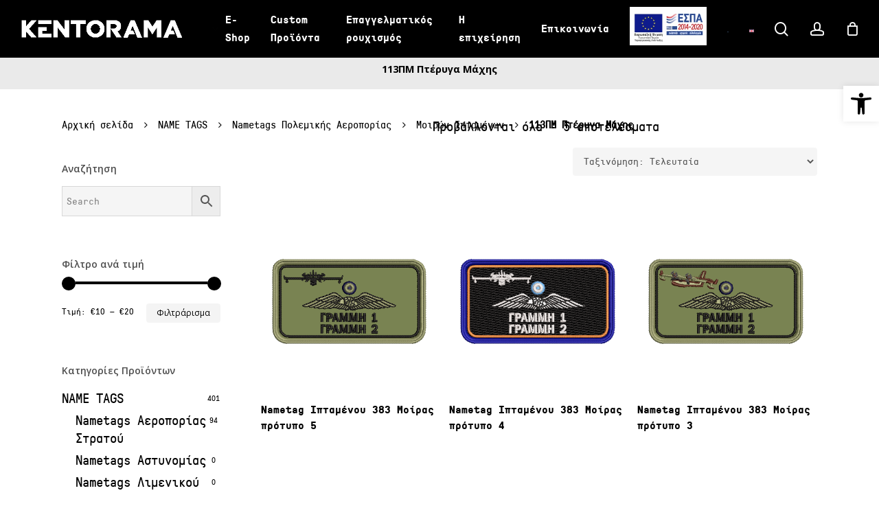

--- FILE ---
content_type: text/html; charset=UTF-8
request_url: https://kentorama.gr/product-category/nametags/airforce-namtags/squadron-pilot-nametags/113pm-pteriga-mahis-nametags/
body_size: 32711
content:
<!doctype html>
<html lang="el" class="no-js">
<head>
	<meta charset="UTF-8">
	<meta name="viewport" content="width=device-width, initial-scale=1, maximum-scale=1, user-scalable=0" /><meta name='robots' content='index, follow, max-image-preview:large, max-snippet:-1, max-video-preview:-1' />
	<style>img:is([sizes="auto" i], [sizes^="auto," i]) { contain-intrinsic-size: 3000px 1500px }</style>
	<link rel="alternate" hreflang="el" href="https://kentorama.gr/product-category/nametags/airforce-nametags/squadron-pilot-nametags/113pm-pteriga-mahis-nametags/" />
<link rel="alternate" hreflang="en" href="https://kentorama.gr/en/product-category/name-tags/greek-airforce-nametags-en/squadron-pilot-nametags-en/113cw-combat-wing-nametags/" />
<link rel="alternate" hreflang="x-default" href="https://kentorama.gr/product-category/nametags/airforce-nametags/squadron-pilot-nametags/113pm-pteriga-mahis-nametags/" />

	<!-- This site is optimized with the Yoast SEO plugin v26.4 - https://yoast.com/wordpress/plugins/seo/ -->
	<title>113ΠΜ Πτέρυγα Μάχης - Kentorama - Bιοτεχνία Kεντήματος</title>
	<link rel="canonical" href="http://kentorama.gr/product-category/nametags/airforce-nametags/squadron-pilot-nametags/113pm-pteriga-mahis-nametags/" />
	<meta property="og:locale" content="el_GR" />
	<meta property="og:type" content="article" />
	<meta property="og:title" content="113ΠΜ Πτέρυγα Μάχης - Kentorama - Bιοτεχνία Kεντήματος" />
	<meta property="og:url" content="http://kentorama.gr/product-category/nametags/airforce-nametags/squadron-pilot-nametags/113pm-pteriga-mahis-nametags/" />
	<meta property="og:site_name" content="Kentorama - Bιοτεχνία Kεντήματος" />
	<meta name="twitter:card" content="summary_large_image" />
	<script type="application/ld+json" class="yoast-schema-graph">{"@context":"https://schema.org","@graph":[{"@type":"CollectionPage","@id":"http://kentorama.gr/product-category/nametags/airforce-nametags/squadron-pilot-nametags/113pm-pteriga-mahis-nametags/","url":"http://kentorama.gr/product-category/nametags/airforce-nametags/squadron-pilot-nametags/113pm-pteriga-mahis-nametags/","name":"113ΠΜ Πτέρυγα Μάχης - Kentorama - Bιοτεχνία Kεντήματος","isPartOf":{"@id":"http://kentorama.gr/#website"},"primaryImageOfPage":{"@id":"http://kentorama.gr/product-category/nametags/airforce-nametags/squadron-pilot-nametags/113pm-pteriga-mahis-nametags/#primaryimage"},"image":{"@id":"http://kentorama.gr/product-category/nametags/airforce-nametags/squadron-pilot-nametags/113pm-pteriga-mahis-nametags/#primaryimage"},"thumbnailUrl":"https://kentorama.gr/wp-content/uploads/2023/04/N_AIR_SI_00056.png","breadcrumb":{"@id":"http://kentorama.gr/product-category/nametags/airforce-nametags/squadron-pilot-nametags/113pm-pteriga-mahis-nametags/#breadcrumb"},"inLanguage":"el"},{"@type":"ImageObject","inLanguage":"el","@id":"http://kentorama.gr/product-category/nametags/airforce-nametags/squadron-pilot-nametags/113pm-pteriga-mahis-nametags/#primaryimage","url":"https://kentorama.gr/wp-content/uploads/2023/04/N_AIR_SI_00056.png","contentUrl":"https://kentorama.gr/wp-content/uploads/2023/04/N_AIR_SI_00056.png","width":424,"height":424,"caption":"N AIR SI 00056"},{"@type":"BreadcrumbList","@id":"http://kentorama.gr/product-category/nametags/airforce-nametags/squadron-pilot-nametags/113pm-pteriga-mahis-nametags/#breadcrumb","itemListElement":[{"@type":"ListItem","position":1,"name":"Home","item":"http://kentorama.gr/"},{"@type":"ListItem","position":2,"name":"NAME TAGS","item":"https://kentorama.gr/product-category/nametags/"},{"@type":"ListItem","position":3,"name":"Nametags Πολεμικής Αεροπορίας","item":"https://kentorama.gr/product-category/nametags/airforce-nametags/"},{"@type":"ListItem","position":4,"name":"Μοιρών Ιπταμένων","item":"https://kentorama.gr/product-category/nametags/airforce-nametags/squadron-pilot-nametags/"},{"@type":"ListItem","position":5,"name":"113ΠΜ Πτέρυγα Μάχης"}]},{"@type":"WebSite","@id":"http://kentorama.gr/#website","url":"http://kentorama.gr/","name":"Kentorama - Bιοτεχνία Kεντήματος","description":"Kentorama - Bιοτεχνία Kεντήματος","potentialAction":[{"@type":"SearchAction","target":{"@type":"EntryPoint","urlTemplate":"http://kentorama.gr/?s={search_term_string}"},"query-input":{"@type":"PropertyValueSpecification","valueRequired":true,"valueName":"search_term_string"}}],"inLanguage":"el"}]}</script>
	<!-- / Yoast SEO plugin. -->


<link rel='dns-prefetch' href='//fonts.googleapis.com' />
<link rel="alternate" type="application/rss+xml" title="Ροή RSS &raquo; Kentorama - Bιοτεχνία Kεντήματος" href="https://kentorama.gr/feed/" />
<link rel="alternate" type="application/rss+xml" title="Ροή Σχολίων &raquo; Kentorama - Bιοτεχνία Kεντήματος" href="https://kentorama.gr/comments/feed/" />
<link rel="alternate" type="application/rss+xml" title="Ροή για Kentorama - Bιοτεχνία Kεντήματος &raquo; 113ΠΜ Πτέρυγα Μάχης Κατηγορία" href="https://kentorama.gr/product-category/nametags/airforce-nametags/squadron-pilot-nametags/113pm-pteriga-mahis-nametags/feed/" />
<style id='classic-theme-styles-inline-css' type='text/css'>
/*! This file is auto-generated */
.wp-block-button__link{color:#fff;background-color:#32373c;border-radius:9999px;box-shadow:none;text-decoration:none;padding:calc(.667em + 2px) calc(1.333em + 2px);font-size:1.125em}.wp-block-file__button{background:#32373c;color:#fff;text-decoration:none}
</style>
<style id='global-styles-inline-css' type='text/css'>
:root{--wp--preset--aspect-ratio--square: 1;--wp--preset--aspect-ratio--4-3: 4/3;--wp--preset--aspect-ratio--3-4: 3/4;--wp--preset--aspect-ratio--3-2: 3/2;--wp--preset--aspect-ratio--2-3: 2/3;--wp--preset--aspect-ratio--16-9: 16/9;--wp--preset--aspect-ratio--9-16: 9/16;--wp--preset--color--black: #000000;--wp--preset--color--cyan-bluish-gray: #abb8c3;--wp--preset--color--white: #ffffff;--wp--preset--color--pale-pink: #f78da7;--wp--preset--color--vivid-red: #cf2e2e;--wp--preset--color--luminous-vivid-orange: #ff6900;--wp--preset--color--luminous-vivid-amber: #fcb900;--wp--preset--color--light-green-cyan: #7bdcb5;--wp--preset--color--vivid-green-cyan: #00d084;--wp--preset--color--pale-cyan-blue: #8ed1fc;--wp--preset--color--vivid-cyan-blue: #0693e3;--wp--preset--color--vivid-purple: #9b51e0;--wp--preset--gradient--vivid-cyan-blue-to-vivid-purple: linear-gradient(135deg,rgba(6,147,227,1) 0%,rgb(155,81,224) 100%);--wp--preset--gradient--light-green-cyan-to-vivid-green-cyan: linear-gradient(135deg,rgb(122,220,180) 0%,rgb(0,208,130) 100%);--wp--preset--gradient--luminous-vivid-amber-to-luminous-vivid-orange: linear-gradient(135deg,rgba(252,185,0,1) 0%,rgba(255,105,0,1) 100%);--wp--preset--gradient--luminous-vivid-orange-to-vivid-red: linear-gradient(135deg,rgba(255,105,0,1) 0%,rgb(207,46,46) 100%);--wp--preset--gradient--very-light-gray-to-cyan-bluish-gray: linear-gradient(135deg,rgb(238,238,238) 0%,rgb(169,184,195) 100%);--wp--preset--gradient--cool-to-warm-spectrum: linear-gradient(135deg,rgb(74,234,220) 0%,rgb(151,120,209) 20%,rgb(207,42,186) 40%,rgb(238,44,130) 60%,rgb(251,105,98) 80%,rgb(254,248,76) 100%);--wp--preset--gradient--blush-light-purple: linear-gradient(135deg,rgb(255,206,236) 0%,rgb(152,150,240) 100%);--wp--preset--gradient--blush-bordeaux: linear-gradient(135deg,rgb(254,205,165) 0%,rgb(254,45,45) 50%,rgb(107,0,62) 100%);--wp--preset--gradient--luminous-dusk: linear-gradient(135deg,rgb(255,203,112) 0%,rgb(199,81,192) 50%,rgb(65,88,208) 100%);--wp--preset--gradient--pale-ocean: linear-gradient(135deg,rgb(255,245,203) 0%,rgb(182,227,212) 50%,rgb(51,167,181) 100%);--wp--preset--gradient--electric-grass: linear-gradient(135deg,rgb(202,248,128) 0%,rgb(113,206,126) 100%);--wp--preset--gradient--midnight: linear-gradient(135deg,rgb(2,3,129) 0%,rgb(40,116,252) 100%);--wp--preset--font-size--small: 13px;--wp--preset--font-size--medium: 20px;--wp--preset--font-size--large: 36px;--wp--preset--font-size--x-large: 42px;--wp--preset--spacing--20: 0.44rem;--wp--preset--spacing--30: 0.67rem;--wp--preset--spacing--40: 1rem;--wp--preset--spacing--50: 1.5rem;--wp--preset--spacing--60: 2.25rem;--wp--preset--spacing--70: 3.38rem;--wp--preset--spacing--80: 5.06rem;--wp--preset--shadow--natural: 6px 6px 9px rgba(0, 0, 0, 0.2);--wp--preset--shadow--deep: 12px 12px 50px rgba(0, 0, 0, 0.4);--wp--preset--shadow--sharp: 6px 6px 0px rgba(0, 0, 0, 0.2);--wp--preset--shadow--outlined: 6px 6px 0px -3px rgba(255, 255, 255, 1), 6px 6px rgba(0, 0, 0, 1);--wp--preset--shadow--crisp: 6px 6px 0px rgba(0, 0, 0, 1);}:where(.is-layout-flex){gap: 0.5em;}:where(.is-layout-grid){gap: 0.5em;}body .is-layout-flex{display: flex;}.is-layout-flex{flex-wrap: wrap;align-items: center;}.is-layout-flex > :is(*, div){margin: 0;}body .is-layout-grid{display: grid;}.is-layout-grid > :is(*, div){margin: 0;}:where(.wp-block-columns.is-layout-flex){gap: 2em;}:where(.wp-block-columns.is-layout-grid){gap: 2em;}:where(.wp-block-post-template.is-layout-flex){gap: 1.25em;}:where(.wp-block-post-template.is-layout-grid){gap: 1.25em;}.has-black-color{color: var(--wp--preset--color--black) !important;}.has-cyan-bluish-gray-color{color: var(--wp--preset--color--cyan-bluish-gray) !important;}.has-white-color{color: var(--wp--preset--color--white) !important;}.has-pale-pink-color{color: var(--wp--preset--color--pale-pink) !important;}.has-vivid-red-color{color: var(--wp--preset--color--vivid-red) !important;}.has-luminous-vivid-orange-color{color: var(--wp--preset--color--luminous-vivid-orange) !important;}.has-luminous-vivid-amber-color{color: var(--wp--preset--color--luminous-vivid-amber) !important;}.has-light-green-cyan-color{color: var(--wp--preset--color--light-green-cyan) !important;}.has-vivid-green-cyan-color{color: var(--wp--preset--color--vivid-green-cyan) !important;}.has-pale-cyan-blue-color{color: var(--wp--preset--color--pale-cyan-blue) !important;}.has-vivid-cyan-blue-color{color: var(--wp--preset--color--vivid-cyan-blue) !important;}.has-vivid-purple-color{color: var(--wp--preset--color--vivid-purple) !important;}.has-black-background-color{background-color: var(--wp--preset--color--black) !important;}.has-cyan-bluish-gray-background-color{background-color: var(--wp--preset--color--cyan-bluish-gray) !important;}.has-white-background-color{background-color: var(--wp--preset--color--white) !important;}.has-pale-pink-background-color{background-color: var(--wp--preset--color--pale-pink) !important;}.has-vivid-red-background-color{background-color: var(--wp--preset--color--vivid-red) !important;}.has-luminous-vivid-orange-background-color{background-color: var(--wp--preset--color--luminous-vivid-orange) !important;}.has-luminous-vivid-amber-background-color{background-color: var(--wp--preset--color--luminous-vivid-amber) !important;}.has-light-green-cyan-background-color{background-color: var(--wp--preset--color--light-green-cyan) !important;}.has-vivid-green-cyan-background-color{background-color: var(--wp--preset--color--vivid-green-cyan) !important;}.has-pale-cyan-blue-background-color{background-color: var(--wp--preset--color--pale-cyan-blue) !important;}.has-vivid-cyan-blue-background-color{background-color: var(--wp--preset--color--vivid-cyan-blue) !important;}.has-vivid-purple-background-color{background-color: var(--wp--preset--color--vivid-purple) !important;}.has-black-border-color{border-color: var(--wp--preset--color--black) !important;}.has-cyan-bluish-gray-border-color{border-color: var(--wp--preset--color--cyan-bluish-gray) !important;}.has-white-border-color{border-color: var(--wp--preset--color--white) !important;}.has-pale-pink-border-color{border-color: var(--wp--preset--color--pale-pink) !important;}.has-vivid-red-border-color{border-color: var(--wp--preset--color--vivid-red) !important;}.has-luminous-vivid-orange-border-color{border-color: var(--wp--preset--color--luminous-vivid-orange) !important;}.has-luminous-vivid-amber-border-color{border-color: var(--wp--preset--color--luminous-vivid-amber) !important;}.has-light-green-cyan-border-color{border-color: var(--wp--preset--color--light-green-cyan) !important;}.has-vivid-green-cyan-border-color{border-color: var(--wp--preset--color--vivid-green-cyan) !important;}.has-pale-cyan-blue-border-color{border-color: var(--wp--preset--color--pale-cyan-blue) !important;}.has-vivid-cyan-blue-border-color{border-color: var(--wp--preset--color--vivid-cyan-blue) !important;}.has-vivid-purple-border-color{border-color: var(--wp--preset--color--vivid-purple) !important;}.has-vivid-cyan-blue-to-vivid-purple-gradient-background{background: var(--wp--preset--gradient--vivid-cyan-blue-to-vivid-purple) !important;}.has-light-green-cyan-to-vivid-green-cyan-gradient-background{background: var(--wp--preset--gradient--light-green-cyan-to-vivid-green-cyan) !important;}.has-luminous-vivid-amber-to-luminous-vivid-orange-gradient-background{background: var(--wp--preset--gradient--luminous-vivid-amber-to-luminous-vivid-orange) !important;}.has-luminous-vivid-orange-to-vivid-red-gradient-background{background: var(--wp--preset--gradient--luminous-vivid-orange-to-vivid-red) !important;}.has-very-light-gray-to-cyan-bluish-gray-gradient-background{background: var(--wp--preset--gradient--very-light-gray-to-cyan-bluish-gray) !important;}.has-cool-to-warm-spectrum-gradient-background{background: var(--wp--preset--gradient--cool-to-warm-spectrum) !important;}.has-blush-light-purple-gradient-background{background: var(--wp--preset--gradient--blush-light-purple) !important;}.has-blush-bordeaux-gradient-background{background: var(--wp--preset--gradient--blush-bordeaux) !important;}.has-luminous-dusk-gradient-background{background: var(--wp--preset--gradient--luminous-dusk) !important;}.has-pale-ocean-gradient-background{background: var(--wp--preset--gradient--pale-ocean) !important;}.has-electric-grass-gradient-background{background: var(--wp--preset--gradient--electric-grass) !important;}.has-midnight-gradient-background{background: var(--wp--preset--gradient--midnight) !important;}.has-small-font-size{font-size: var(--wp--preset--font-size--small) !important;}.has-medium-font-size{font-size: var(--wp--preset--font-size--medium) !important;}.has-large-font-size{font-size: var(--wp--preset--font-size--large) !important;}.has-x-large-font-size{font-size: var(--wp--preset--font-size--x-large) !important;}
:where(.wp-block-post-template.is-layout-flex){gap: 1.25em;}:where(.wp-block-post-template.is-layout-grid){gap: 1.25em;}
:where(.wp-block-columns.is-layout-flex){gap: 2em;}:where(.wp-block-columns.is-layout-grid){gap: 2em;}
:root :where(.wp-block-pullquote){font-size: 1.5em;line-height: 1.6;}
</style>
<link rel='stylesheet' id='contact-form-7-css' href='https://kentorama.gr/wp-content/plugins/contact-form-7/includes/css/styles.css?ver=6.1.4' type='text/css' media='all' />
<link rel='stylesheet' id='wpa-css-css' href='https://kentorama.gr/wp-content/plugins/honeypot/includes/css/wpa.css?ver=2.3.04' type='text/css' media='all' />
<link rel='stylesheet' id='dashicons-css' href='https://kentorama.gr/wp-includes/css/dashicons.min.css?ver=6.8.3' type='text/css' media='all' />
<link rel='stylesheet' id='pewc-style-css' href='https://kentorama.gr/wp-content/plugins/product-extras-for-woocommerce/assets/css/style.css?ver=3.27.8' type='text/css' media='all' />
<style id='pewc-style-inline-css' type='text/css'>

	ul.pewc-product-extra-groups label {
		font-weight: normal !important
	}
	.pewc-preset-style .child-product-wrapper {
		-webkit-justify-content: space-around;
		justify-content: space-around
	}
	.pewc-item-field-wrapper label {
		cursor: pointer
	}
	.pewc-preset-style .pewc-radio-images-wrapper:not(.pewc-components-wrapper),
	.pewc-preset-style .pewc-checkboxes-images-wrapper:not(.pewc-components-wrapper) {
		-webkit-justify-content: space-between;
		justify-content: space-between
	}
	.pewc-preset-style .pewc-radio-list-wrapper .pewc-radio-wrapper,
	.pewc-preset-style .pewc-checkboxes-list-wrapper .pewc-checkbox-wrapper {
		position: relative;
	}
	.pewc-preset-style .pewc-item-products input[type=number].pewc-child-quantity-field.pewc-independent-quantity-field {
		margin-top: 0
	}
	.pewc-preset-style input[type=number].pewc-child-quantity-field {
		margin-left: 0
	}
	.pewc-product-extra-groups .dd-options li {
		margin-bottom: 0
	}
	.pewc-product-extra-groups .dd-options li a,
	.pewc-product-extra-groups .dd-selected {
		padding: 1em
	}
	.pewc-product-extra-groups .dd-pointer {
		right: 1em
	}
	.pewc-product-extra-groups .dd-pointer:after {
		content: "";
	  width: 0.8em;
	  height: 0.5em;
	  background-color: var(--select-arrow);
	  clip-path: polygon(100% 0%, 0 0%, 50% 100%);
	}
	p.pewc-description {
		margin-top: 1em
	}
	
	.pewc-style-shadow .pewc-item {
		padding: 2em;
		margin-bottom: 3em;
		box-shadow: 0px 23px 56px #f1f1f1;
		background: transparent;
		border: 2px solid #f7f7f7;
		border-radius: 0.5em;
		transition: 0.3s box-shadow
	}
	.pewc-style-shadow .pewc-groups-standard .pewc-item {
		width: 95%;
	}
	.pewc-preset-style .pewc-checkbox-form-label,
	.pewc-preset-style .pewc-radio-form-label,
	.pewc-preset-style .pewc-item-field-wrapper,
	.pewc-preset-style .pewc-item-checkbox label {
		display: block;
		position: relative;
		margin-bottom: 12px;
		cursor: pointer;
		-webkit-user-select: none;
		-moz-user-select: none;
		-ms-user-select: none;
		user-select: none;
	}
	.pewc-preset-style .pewc-force-quantity .pewc-component-wrapper,
	.pewc-preset-style .pewc-force-quantity .pewc-component-wrapper img {
		cursor: not-allowed
	}
	.pewc-preset-style .has-enhanced-tooltip .pewc-item-field-wrapper {
		cursor: auto;
	}
	.pewc-preset-style .has-enhanced-tooltip span.pewc-tooltip-button {
		color: rgba( 33,150,243, 1 );
	}
	.pewc-preset-style .has-enhanced-tooltip span.pewc-tooltip-button:hover {
		color: inherit;
	}
	
	.pewc-preset-style .pewc-checkbox-form-label label,
	.pewc-preset-style .pewc-radio-form-label label,
	.pewc-preset-style .pewc-option-list .pewc-item-field-wrapper label,
	.pewc-preset-style .pewc-checkboxes-list-desc-wrapper,
	.pewc-preset-style .pewc-radio-list-desc-wrapper,
	.pewc-preset-style .pewc-option-list td label {
		padding-left: 35px;
	}
	.pewc-preset-style label.pewc-field-label {
		padding-left: 0
	}
	.pewc-preset-style .pewc-checkbox-form-label input,
	.pewc-preset-style .pewc-radio-form-label input,
	.pewc-preset-style .pewc-item-field-wrapper input[type="checkbox"],
	.pewc-preset-style .pewc-item-field-wrapper input[type="radio"],
	.pewc-preset-style input[type="checkbox"].pewc-form-field,
	.pewc-preset-style input[type="checkbox"].pewc-checkbox-form-field,
	.pewc-preset-style input[type="radio"].pewc-radio-form-field {
		position: absolute;
		opacity: 0;
		cursor: pointer;
		height: 0;
		width: 0;
	}
	.pewc-preset-style .pewc-checkbox-form-label span.pewc-theme-element,
	.pewc-preset-style .pewc-radio-form-label span.pewc-theme-element,
	.pewc-preset-style .pewc-item-field-wrapper span.pewc-theme-element,
	.pewc-preset-style .pewc-item-checkbox span.pewc-theme-element,
	.pewc-preset-style .pewc-checkbox-wrapper span.pewc-theme-element,
	.pewc-preset-style .pewc-radio-wrapper span.pewc-theme-element {
		content: "";
		position: absolute;
		top: 0;
		left: 0;
		height: 25px;
		width: 25px;
		background: #eee;
		cursor: pointer
	}
	.pewc-style-colour .pewc-checkbox-form-label span.pewc-theme-element,
	.pewc-style-colour .pewc-radio-form-label span.pewc-theme-element,
	.pewc-style-colour .pewc-item-field-wrapper span.pewc-theme-element,
	.pewc-style-colour .pewc-item-checkbox span.pewc-theme-element,
	.pewc-style-colour .pewc-checkbox-wrapper span.pewc-theme-element,
	.pewc-style-colour .pewc-radio-wrapper span.pewc-theme-element {
		background: rgba( 33,150,243, 0.2 );
	}
	.pewc-preset-style .pewc-item-field-wrapper .pewc-checkboxes-list-wrapper span.pewc-theme-element,
	.pewc-preset-style .pewc-item-field-wrapper .pewc-radio-list-wrapper span.pewc-theme-element,
	.pewc-style-colour .pewc-checkbox-wrapper span.pewc-theme-element {
		top: 50%;
		transform: translateY( -50% )
	}
	.pewc-preset-style .pewc-radio-form-label span.pewc-theme-element,
	.pewc-preset-style .pewc-radio-list-label-wrapper span.pewc-theme-element,
	.pewc-preset-style .pewc-radio-wrapper span.pewc-theme-element {
		border-radius: 50%
	}
	.pewc-preset-style .pewc-checkbox-form-label span.pewc-theme-element:hover,
	.pewc-preset-style .pewc-radio-form-label span.pewc-theme-element:hover,
	.pewc-preset-style .pewc-item-field-wrapper span.pewc-theme-element:hover,
	.pewc-preset-style .pewc-item-checkbox span.pewc-theme-element:hover,
	.pewc-style-colour .pewc-checkbox-wrapper span.pewc-theme-element:hover,
	.pewc-style-colour .pewc-radio-wrapper span.pewc-theme-element:hover {
		background: #ddd;
		transition: background 0.2s;
	}
	.pewc-style-colour .pewc-checkbox-form-label span.pewc-theme-element:hover,
	.pewc-style-colour .pewc-radio-form-label span.pewc-theme-element:hover,
	.pewc-style-colour .pewc-item-field-wrapper span.pewc-theme-element:hover,
	.pewc-style-colour .pewc-item-checkbox span.pewc-theme-element:hover,
	.pewc-style-colour .pewc-checkbox-wrapper span.pewc-theme-element:hover,
	.pewc-style-colour .pewc-radio-wrapper span.pewc-theme-element:hover {
		background: rgba( 33,150,243, 0.4 );
	}
	.pewc-preset-style .pewc-checkbox-form-label input:checked ~ span.pewc-theme-element,
	.pewc-preset-style .pewc-radio-form-label input:checked ~ span.pewc-theme-element,
	.pewc-preset-style .pewc-item-field-wrapper input:checked ~ span.pewc-theme-element,
	.pewc-preset-style .pewc-item-checkbox input:checked ~ span.pewc-theme-element,
	.pewc-preset-style .pewc-checkbox-wrapper input:checked ~ span.pewc-theme-element,
	.pewc-preset-style .pewc-radio-wrapper input:checked ~ span.pewc-theme-element {
		background: #2196F3;
	}
	.pewc-preset-style span.pewc-theme-element:after {
		content: "";
		position: absolute;
		display: none;
	}
	.pewc-preset-style .pewc-checkbox-form-label input:checked ~ span.pewc-theme-element:after,
	.pewc-preset-style .pewc-radio-form-label input:checked ~ span.pewc-theme-element:after,
	.pewc-preset-style .pewc-item-field-wrapper input:checked ~ span.pewc-theme-element:after,
	.pewc-preset-style .pewc-item-checkbox input:checked ~ span.pewc-theme-element:after,
	.pewc-preset-style .pewc-checkbox-wrapper input:checked ~ span.pewc-theme-element:after,
	.pewc-preset-style .pewc-radio-wrapper input:checked ~ span.pewc-theme-element:after {
		display: block;
	}
	.pewc-preset-style .pewc-checkbox-form-label span.pewc-theme-element:after,
	.pewc-preset-style .pewc-item-field-wrapper span.pewc-theme-element:after,
	.pewc-preset-style .pewc-item-checkbox span.pewc-theme-element:after,
	.pewc-preset-style .pewc-checkbox-wrapper span.pewc-theme-element:after,
	.pewc-preset-style .pewc-radio-wrapper span.pewc-theme-element:after {
		left: 9px;
		top: 5px;
		width: 5px;
		height: 10px;
		border: solid white;
		border-width: 0 3px 3px 0;
		-webkit-transform: rotate(45deg);
		-ms-transform: rotate(45deg);
		transform: rotate(45deg);
	}
	.pewc-preset-style .pewc-radio-form-label span.pewc-theme-element:after,
	.pewc-preset-style .pewc-radio-list-label-wrapper span.pewc-theme-element:after {
		top: 7px;
	  left: 7px;
	  width: 8px;
	  height: 8px;
	  border-radius: 50%;
	  background: white;
	}
	.pewc-preset-style .pewc-radio-image-wrapper,
	.pewc-preset-style .pewc-checkbox-image-wrapper {
		border: 2px solid #eee;
		padding: 0.5em;
		position: relative
	}
	.pewc-preset-style .pewc-item-products-radio .pewc-theme-element,
	.pewc-preset-style .pewc-item-products-checkboxes .pewc-theme-element,
	.pewc-preset-style .pewc-item-products-components .pewc-theme-element,
	.pewc-preset-style .pewc-item-image_swatch .pewc-theme-element {
		display: none
	}
	.pewc-preset-style.pewc-show-inputs .pewc-item-products-radio .checked .pewc-theme-element,
	.pewc-preset-style.pewc-show-inputs .pewc-item-products-checkboxes .checked .pewc-theme-element,
	.pewc-preset-style.pewc-show-inputs .pewc-item-products-components .checked .pewc-theme-element,
	.pewc-preset-style.pewc-show-inputs .pewc-item-image_swatch .checked .pewc-theme-element {
		display: block;
		top: 2px;
		left: 2px
	}
	.pewc-preset-style.pewc-show-inputs .pewc-radio-image-wrapper,
	.pewc-preset-style.pewc-show-inputs .pewc-checkbox-image-wrapper {
		border-width: 4px
	}
	.pewc-preset-style .pewc-item[not:.pewc-circular-swatches] .pewc-radio-image-wrapper.checked,
	.pewc-preset-style .pewc-item[not:.pewc-circular-swatches] .pewc-radio-image-wrapper:not(.pewc-checkbox-disabled):hover,
	.pewc-preset-style .pewc-item[not:.pewc-circular-swatches] .pewc-checkbox-image-wrapper.checked,
	.pewc-preset-style .child-product-wrapper:not(.pewc-column-wrapper) .pewc-checkbox-image-wrapper:not(.pewc-checkbox-disabled):hover {
		border: 2px solid #2196F3
	}
	.pewc-preset-style .pewc-radio-image-wrapper label input:checked + img,
	.pewc-preset-style .pewc-checkbox-image-wrapper label input:checked + img {
		border: 0
	}
	.pewc-preset-style .pewc-item-image_swatch .pewc-checkboxes-images-wrapper .pewc-checkbox-image-wrapper,
	.pewc-preset-style ul.pewc-product-extra-groups .pewc-item-image_swatch.pewc-item label,
	.pewc-preset-style .pewc-item-products .child-product-wrapper:not(.pewc-column-wrapper) .pewc-checkbox-image-wrapper:not(.pewc-component-wrapper),
	.pewc-preset-style .pewc-item-products .child-product-wrapper .pewc-radio-image-wrapper:not(.pewc-component-wrapper),
	.pewc-preset-style ul.pewc-product-extra-groups .pewc-item-products.pewc-item label {
		display: -webkit-flex !important;
		display: flex !important;
		-webkit-flex-direction: column;
		flex-direction: column;
	}
	.pewc-quantity-layout-grid .pewc-preset-style .pewc-checkbox-desc-wrapper,
	.pewc-quantity-layout-grid .pewc-preset-style .pewc-radio-desc-wrapper {
		margin-top: auto;
	}
	.pewc-preset-style .products-quantities-independent:not(.pewc-column-wrapper) .pewc-checkbox-desc-wrapper,
	.pewc-preset-style .products-quantities-independent:not(.pewc-column-wrapper) .pewc-radio-desc-wrapper {
		display: grid;
    	grid-template-columns: 80px 1fr;
		-webkit-align-items: center;
		align-items: center
	}
	.pewc-preset-style .pewc-text-swatch .pewc-checkbox-form-label:hover,
    .pewc-preset-style .pewc-text-swatch .pewc-radio-form-label:hover {
      border-color: #2196F3;
    }
	.pewc-preset-style .pewc-text-swatch .pewc-checkbox-form-label.active-swatch,
    .pewc-preset-style .pewc-text-swatch .pewc-radio-form-label.active-swatch {
		border-color: #2196F3;
      	background: #2196F3;
	  	color: #fff;
    }
	.pewc-range-slider {
		color: #2196F3;
	}
	.pewc-preset-style .wp-color-result-text {
		background-color: #f1f1f1;
    	/* padding: 0.5em 1em; */
	}
	.pewc-preset-style .pewc-item-field-wrapper .wp-color-result {
		padding-left: 3em !important;
    	font-size: inherit !important;
	}
	.pewc-preset-style .pewc-item input[type=number],
	.pewc-preset-style .pewc-item input[type=text],
	.pewc-preset-style .pewc-item textarea {
		padding: 0.5em 1em;
		background-color: #f7f7f7;
		outline: 0;
		border: 0;
		-webkit-appearance: none;
		box-sizing: border-box;
		font-weight: normal;
		box-shadow: none;
	}
	.pewc-style-simple .pewc-item input[type=number],
	.pewc-style-simple .pewc-item input[type=text],
	.pewc-style-simple .pewc-item textarea {
		background: none;
		border: 1px solid #ccc
	}
	.pewc-style-colour .pewc-item input[type=number],
	.pewc-style-colour .pewc-item input[type=text],
	.pewc-style-colour .pewc-item textarea {
    	background: rgba( 33,150,243, 0.1 );
	}
	.pewc-preset-style input[type=number]:focus,
	.pewc-preset-style input[type=text]:focus,
	.pewc-preset-style textarea:focus {
    	border: 1px solid rgba( 33,150,243, 0.2 );
	}
	.pewc-style-colour .dropzone {
		border-color: #2196F3;
		background: rgba( 33,150,243, 0.1 )
	}
	.pewc-select-wrapper select {
		background-color: transparent;
		border: none;
		padding: 0 1em 0 0;
		margin: 0;
		width: 100%;
		font-family: inherit;
		font-size: inherit;
		cursor: inherit;
		line-height: inherit;
		outline: none
	}
	.pewc-select-wrapper {
		width: 100%;
		border: 2px solid #eee;
		border-radius: 0;
		padding: 0.75em 0.75em;
		cursor: pointer;
		line-height: 1.1;
		background-color: #fff
	}
	.pewc-preset-style .select2-container--default .select2-selection--single {
		border: 2px solid #eee;
		border-radius: 0;
	}
	.pewc-preset-style .select2-container .select2-selection--single {
		height: auto;
		padding: 0.5em;
	}
	.pewc-preset-style .select2-container--default .select2-selection--single .select2-selection__arrow {
    top: 50%;
    transform: translateY(-50%);
	}
	.pewc-preset-style .dd-select {
		border: 2px solid #eee;
		background: white !important
	}
	.pewc-style-rounded .pewc-item-field-wrapper span.pewc-theme-element {
		border-radius: 0.5em
	}
	.pewc-preset-style.pewc-style-rounded .pewc-radio-form-label span.pewc-theme-element,
	.pewc-preset-style.pewc-style-rounded .pewc-radio-list-label-wrapper span.pewc-theme-element {
		border-radius: 50%
	}
	.pewc-style-rounded input[type=number],
	.pewc-style-rounded input[type=text],
	.pewc-style-rounded textarea,
	.pewc-style-rounded .pewc-radio-image-wrapper,
	.pewc-style-rounded .pewc-checkbox-image-wrapper,
	.pewc-style-rounded .pewc-select-wrapper,
	.pewc-style-rounded .dd-select,
	.pewc-style-rounded .dd-options,
	.pewc-style-rounded .dropzone {
		border-radius: 1em
	}
	.pewc-preset-style .pewc-groups-tabs .pewc-group-wrap {
		background: none;
		padding: 2em 2em 1em;
		margin-bottom: 1em;
		border: 1px solid #eee
	}
	.pewc-style-colour .pewc-groups-tabs .pewc-group-wrap {
		border: 1px solid rgba( 33,150,243, 0.1 );
	}
	.pewc-style-rounded .pewc-groups-tabs .pewc-group-wrap {
		border-radius: 1em;
		border-top-left-radius: 0
	}
	.pewc-preset-style .pewc-tabs-wrapper .pewc-tab {
		background: #f1f1f1;
    border: 1px solid #f1f1f1;
		border-bottom: 1px solid #fff;
    margin-bottom: -1px;
		transition: 0.3s background
	}
	.pewc-style-rounded .pewc-tabs-wrapper .pewc-tab {
		border-top-right-radius: 0.5em;
		border-top-left-radius: 0.5em;
	}
	.pewc-preset-style .pewc-tabs-wrapper .pewc-tab:hover {
		background: #ddd;
	}
	.pewc-style-colour .pewc-tabs-wrapper .pewc-tab {
		background: rgba( 33,150,243, 0.1 );
		border: 1px solid rgba( 33,150,243, 0.1 );
		border-bottom: 0;
	}
	.pewc-style-colour .pewc-tabs-wrapper .pewc-tab:hover {
		background: rgba( 33,150,243, 0.2 );
	}
	.pewc-preset-style .pewc-tabs-wrapper .pewc-tab.active-tab,
	.pewc-style-colour .pewc-tabs-wrapper .pewc-tab.active-tab {
		background: #fff;
		border-bottom-color: #fff
	}
	.pewc-preset-style .pewc-groups-accordion .pewc-group-wrap.group-active .pewc-group-content-wrapper {
		padding: 2em 0;
		background: none
	}
	.pewc-preset-style .pewc-groups-accordion .pewc-group-wrap h3 {
		background: #eee;
	}
	.pewc-style-colour .pewc-groups-accordion .pewc-group-wrap h3 {
		background: rgba( 33,150,243, 0.1 );
	}
	.pewc-style-colour .pewc-steps-wrapper .pewc-tab,
	.pewc-style-colour .pewc-groups-accordion .pewc-group-wrap h3 {
		background: rgba( 33,150,243, 0.1 );
	}
	.pewc-style-colour .pewc-steps-wrapper .pewc-tab:after,
	.pewc-style-colour .pewc-groups-accordion .pewc-group-wrap h3 {
		border-left-color: rgba( 33,150,243, 0.1 );
	}
	.pewc-style-colour .pewc-steps-wrapper .pewc-tab.active-tab,
	.pewc-style-colour .pewc-groups-accordion .pewc-group-wrap.group-active h3 {
		background: rgba( 33,150,243, 0.2 );
	}
	.pewc-style-colour .pewc-steps-wrapper .pewc-tab.active-tab:after,
	.pewc-style-colour .pewc-groups-accordion .pewc-group-wrap.group-active h3 {
		border-left-color: rgba( 33,150,243, 0.2 );
	}

	/* Add-Ons Ultimate character counter */
	.pewc-text-counter-container {float:right; margin-top: 1em;}
	.pewc-text-counter-container .pewc-current-count.error { color:#ff0000; }
	tr td .pewc-text-counter-container {float:none;}
</style>
<link rel='stylesheet' id='woocommerce-layout-css' href='https://kentorama.gr/wp-content/plugins/woocommerce/assets/css/woocommerce-layout.css?ver=10.3.7' type='text/css' media='all' />
<link rel='stylesheet' id='woocommerce-smallscreen-css' href='https://kentorama.gr/wp-content/plugins/woocommerce/assets/css/woocommerce-smallscreen.css?ver=10.3.7' type='text/css' media='only screen and (max-width: 768px)' />
<link rel='stylesheet' id='woocommerce-general-css' href='https://kentorama.gr/wp-content/plugins/woocommerce/assets/css/woocommerce.css?ver=10.3.7' type='text/css' media='all' />
<style id='woocommerce-inline-inline-css' type='text/css'>
.woocommerce form .form-row .required { visibility: visible; }
</style>
<link rel='stylesheet' id='aws-style-css' href='https://kentorama.gr/wp-content/plugins/advanced-woo-search/assets/css/common.min.css?ver=3.48' type='text/css' media='all' />
<link rel='stylesheet' id='wpml-legacy-horizontal-list-0-css' href='https://kentorama.gr/wp-content/plugins/sitepress-multilingual-cms/templates/language-switchers/legacy-list-horizontal/style.min.css?ver=1' type='text/css' media='all' />
<style id='wpml-legacy-horizontal-list-0-inline-css' type='text/css'>
.wpml-ls-statics-footer a, .wpml-ls-statics-footer .wpml-ls-sub-menu a, .wpml-ls-statics-footer .wpml-ls-sub-menu a:link, .wpml-ls-statics-footer li:not(.wpml-ls-current-language) .wpml-ls-link, .wpml-ls-statics-footer li:not(.wpml-ls-current-language) .wpml-ls-link:link {color:#444444;background-color:#ffffff;}.wpml-ls-statics-footer .wpml-ls-sub-menu a:hover,.wpml-ls-statics-footer .wpml-ls-sub-menu a:focus, .wpml-ls-statics-footer .wpml-ls-sub-menu a:link:hover, .wpml-ls-statics-footer .wpml-ls-sub-menu a:link:focus {color:#000000;background-color:#eeeeee;}.wpml-ls-statics-footer .wpml-ls-current-language > a {color:#444444;background-color:#ffffff;}.wpml-ls-statics-footer .wpml-ls-current-language:hover>a, .wpml-ls-statics-footer .wpml-ls-current-language>a:focus {color:#000000;background-color:#eeeeee;}
</style>
<link rel='stylesheet' id='wpml-menu-item-0-css' href='https://kentorama.gr/wp-content/plugins/sitepress-multilingual-cms/templates/language-switchers/menu-item/style.min.css?ver=1' type='text/css' media='all' />
<link rel='stylesheet' id='pojo-a11y-css' href='https://kentorama.gr/wp-content/plugins/pojo-accessibility/modules/legacy/assets/css/style.min.css?ver=1.0.0' type='text/css' media='all' />
<link rel='stylesheet' id='brands-styles-css' href='https://kentorama.gr/wp-content/plugins/woocommerce/assets/css/brands.css?ver=10.3.7' type='text/css' media='all' />
<link rel='stylesheet' id='font-awesome-v4shim-css' href='https://kentorama.gr/wp-content/plugins/types/vendor/toolset/toolset-common/res/lib/font-awesome/css/v4-shims.css?ver=5.13.0' type='text/css' media='screen' />
<link rel='stylesheet' id='font-awesome-css' href='https://kentorama.gr/wp-content/plugins/types/vendor/toolset/toolset-common/res/lib/font-awesome/css/all.css?ver=5.13.0' type='text/css' media='screen' />
<link rel='stylesheet' id='salient-grid-system-css' href='https://kentorama.gr/wp-content/themes/salient/css/build/grid-system.css?ver=14.0.5' type='text/css' media='all' />
<link rel='stylesheet' id='main-styles-css' href='https://kentorama.gr/wp-content/themes/salient/css/build/style.css?ver=14.0.5' type='text/css' media='all' />
<link rel='stylesheet' id='nectar_default_font_open_sans-css' href='https://fonts.googleapis.com/css?family=Open+Sans%3A300%2C400%2C600%2C700&#038;subset=latin%2Clatin-ext' type='text/css' media='all' />
<link rel='stylesheet' id='nectar-blog-auto-masonry-meta-overlaid-spaced-css' href='https://kentorama.gr/wp-content/themes/salient/css/build/blog/auto-masonry-meta-overlaid-spaced.css?ver=14.0.5' type='text/css' media='all' />
<link rel='stylesheet' id='responsive-css' href='https://kentorama.gr/wp-content/themes/salient/css/build/responsive.css?ver=14.0.5' type='text/css' media='all' />
<link rel='stylesheet' id='nectar-product-style-classic-css' href='https://kentorama.gr/wp-content/themes/salient/css/build/third-party/woocommerce/product-style-classic.css?ver=14.0.5' type='text/css' media='all' />
<link rel='stylesheet' id='woocommerce-css' href='https://kentorama.gr/wp-content/themes/salient/css/build/woocommerce.css?ver=14.0.5' type='text/css' media='all' />
<link rel='stylesheet' id='skin-material-css' href='https://kentorama.gr/wp-content/themes/salient/css/build/skin-material.css?ver=14.0.5' type='text/css' media='all' />
<style id='salient-wp-menu-dynamic-fallback-inline-css' type='text/css'>
#header-outer .nectar-ext-menu-item .image-layer-outer,#header-outer .nectar-ext-menu-item .image-layer,#header-outer .nectar-ext-menu-item .color-overlay,#slide-out-widget-area .nectar-ext-menu-item .image-layer-outer,#slide-out-widget-area .nectar-ext-menu-item .color-overlay,#slide-out-widget-area .nectar-ext-menu-item .image-layer{position:absolute;top:0;left:0;width:100%;height:100%;overflow:hidden;}.nectar-ext-menu-item .inner-content{position:relative;z-index:10;width:100%;}.nectar-ext-menu-item .image-layer{background-size:cover;background-position:center;transition:opacity 0.25s ease 0.1s;}.nectar-ext-menu-item .image-layer video{object-fit:cover;width:100%;height:100%;}#header-outer nav .nectar-ext-menu-item .image-layer:not(.loaded){background-image:none!important;}#header-outer nav .nectar-ext-menu-item .image-layer{opacity:0;}#header-outer nav .nectar-ext-menu-item .image-layer.loaded{opacity:1;}.nectar-ext-menu-item span[class*="inherit-h"] + .menu-item-desc{margin-top:0.4rem;}#mobile-menu .nectar-ext-menu-item .title,#slide-out-widget-area .nectar-ext-menu-item .title,.nectar-ext-menu-item .menu-title-text,.nectar-ext-menu-item .menu-item-desc{position:relative;}.nectar-ext-menu-item .menu-item-desc{display:block;line-height:1.4em;}body #slide-out-widget-area .nectar-ext-menu-item .menu-item-desc{line-height:1.4em;}#mobile-menu .nectar-ext-menu-item .title,#slide-out-widget-area .nectar-ext-menu-item:not(.style-img-above-text) .title,.nectar-ext-menu-item:not(.style-img-above-text) .menu-title-text,.nectar-ext-menu-item:not(.style-img-above-text) .menu-item-desc,.nectar-ext-menu-item:not(.style-img-above-text) i:before,.nectar-ext-menu-item:not(.style-img-above-text) .svg-icon{color:#fff;}#mobile-menu .nectar-ext-menu-item.style-img-above-text .title{color:inherit;}.sf-menu li ul li a .nectar-ext-menu-item .menu-title-text:after{display:none;}.menu-item .widget-area-active[data-margin="default"] > div:not(:last-child){margin-bottom:20px;}.nectar-ext-menu-item__button{display:inline-block;padding-top:2em;}#header-outer nav li:not([class*="current"]) > a .nectar-ext-menu-item .inner-content.has-button .title .menu-title-text{background-image:none;}.nectar-ext-menu-item__button .nectar-cta:not([data-color="transparent"]){margin-top:.8em;margin-bottom:.8em;}.nectar-ext-menu-item .color-overlay{transition:opacity 0.5s cubic-bezier(.15,.75,.5,1);}.nectar-ext-menu-item:hover .hover-zoom-in-slow .image-layer{transform:scale(1.15);transition:transform 4s cubic-bezier(0.1,0.2,.7,1);}.nectar-ext-menu-item:hover .hover-zoom-in-slow .color-overlay{transition:opacity 1.5s cubic-bezier(.15,.75,.5,1);}.nectar-ext-menu-item .hover-zoom-in-slow .image-layer{transition:transform 0.5s cubic-bezier(.15,.75,.5,1);}.nectar-ext-menu-item .hover-zoom-in-slow .color-overlay{transition:opacity 0.5s cubic-bezier(.15,.75,.5,1);}.nectar-ext-menu-item:hover .hover-zoom-in .image-layer{transform:scale(1.12);}.nectar-ext-menu-item .hover-zoom-in .image-layer{transition:transform 0.5s cubic-bezier(.15,.75,.5,1);}.nectar-ext-menu-item{display:flex;text-align:left;}#slide-out-widget-area .nectar-ext-menu-item .title,#slide-out-widget-area .nectar-ext-menu-item .menu-item-desc,#slide-out-widget-area .nectar-ext-menu-item .menu-title-text,#mobile-menu .nectar-ext-menu-item .title,#mobile-menu .nectar-ext-menu-item .menu-item-desc,#mobile-menu .nectar-ext-menu-item .menu-title-text{color:inherit!important;}#slide-out-widget-area .nectar-ext-menu-item,#mobile-menu .nectar-ext-menu-item{display:block;}#slide-out-widget-area .nectar-ext-menu-item .inner-content,#mobile-menu .nectar-ext-menu-item .inner-content{width:100%;}#slide-out-widget-area.fullscreen-alt .nectar-ext-menu-item,#slide-out-widget-area.fullscreen .nectar-ext-menu-item{text-align:center;}#header-outer .nectar-ext-menu-item.style-img-above-text .image-layer-outer,#slide-out-widget-area .nectar-ext-menu-item.style-img-above-text .image-layer-outer{position:relative;}#header-outer .nectar-ext-menu-item.style-img-above-text,#slide-out-widget-area .nectar-ext-menu-item.style-img-above-text{flex-direction:column;}#header-outer li.menu-item-5833 > a .nectar-menu-label{color:#999999;}#header-outer li.menu-item-5833 > a .nectar-menu-label:before{background-color:#999999;}#header-outer:not(.transparent) li.menu-item-5833 > a > .menu-title-text{color:#ffffff;transition:color 0.25s ease;}#header-outer:not(.transparent) .menu-item-5833[class*="menu-item-btn-style-button-border"] > a,#header-outer .menu-item-5833[class*="menu-item-btn-style"]:not([class*="menu-item-btn-style-button-border"]) > a,#header-outer #top .sf-menu .menu-item-5833[class*="menu-item-btn-style"]:not([class*="menu-item-btn-style-button-border"]) > a,#header-outer.transparent nav > ul.sf-menu .menu-item.menu-item-5833[class*="menu-item-btn-style"]:not([class*="menu-item-btn-style-button-border"]) > a,#header-outer.transparent #top nav > ul.sf-menu .menu-item.menu-item-5833[class*="menu-item-btn-style"]:not([class*="menu-item-btn-style-button-border"]) > a,#header-outer #top nav .sf-menu > .menu-item-5833[class*="menu-item-btn-style"]:not([class*="menu-item-btn-style-button-border"]).sfHover:not(#social-in-menu) > a{color:#ffffff!important;}#header-outer[data-lhe="animated_underline"]:not(.transparent) #top nav > ul > li.menu-item-5833 > a > .menu-title-text:after{border-color:#ffffff;}#header-outer:not(.transparent) li.menu-item-5833 > a:hover > .menu-title-text,#header-outer:not(.transparent) #top li.menu-item-5833 > a:hover > .sf-sub-indicator i,#header-outer:not(.transparent) li.menu-item-5833.sfHover > a > .menu-title-text,#header-outer:not(.transparent) #top li.menu-item-5833.sfHover > a > .sf-sub-indicator i,body #header-outer[data-has-menu="true"]:not(.transparent) #top li.menu-item-5833[class*="current"] > a > i.nectar-menu-icon,#header-outer:not(.transparent) li.menu-item-5833[class*="current"] > a > .menu-title-text{color:#ffffff!important;}#header-outer .menu-item-5833[class*="menu-item-btn-style-button"] > a:hover,#header-outer #top nav .sf-menu li.menu-item.menu-item-5833[class*="menu-item-btn-style-button"] > a:hover,#header-outer .menu-item-5833[class*="current"][class*="menu-item-btn-style-button"] > a,#header-outer #top nav .sf-menu li.menu-item.menu-item-5833[class*="current"][class*="menu-item-btn-style-button"] > a{color:#ffffff!important;}#header-outer li.menu-item-21116 > a .nectar-menu-label{color:#999999;}#header-outer li.menu-item-21116 > a .nectar-menu-label:before{background-color:#999999;}#header-outer nav li.menu-item-21116 > a{margin-top:10px;}#header-outer li.menu-item-21116 > a .menu-title-text,li.menu-item-21116 > a i:before,li.menu-item-21116 > a .nectar-ext-menu-item:not(.style-img-above-text) .menu-title-text,li.menu-item-21116 > a .nectar-ext-menu-item i:before,li.menu-item-21116 > a .nectar-ext-menu-item .svg-icon{color:#ffffff;}#slide-out-widget-area li.menu-item-21116 > a .nectar-ext-menu-item:not(.style-img-above-text) .title{color:#ffffff;}#header-outer li.menu-item-21116 > a:hover .menu-title-text,li.menu-item-21116 > a:hover .nectar-ext-menu-item:not(.style-img-above-text) .menu-title-text,#menu-item-21116 > a:hover i:before,#menu-item-21116 > a:hover .svg-icon{color:#ffffff;}#header-outer li.menu-item-21116 > a .menu-item-desc,li.menu-item-21116 > a .nectar-ext-menu-item:not(.style-img-above-text) .menu-item-desc{color:#ffffff;}body #header-outer #top nav .sf-menu ul li.menu-item-21116 > a .item_desc,body #header-outer #top nav .sf-menu ul li.menu-item-21116:hover > a .item_desc{color:#ffffff!important;}#header-outer nav li.menu-item-20181 > a{margin-top:10px;}#header-outer nav li.menu-item-18866 > a{margin-top:10px;}#header-outer li.menu-item-6038 > a .nectar-menu-label{color:#999999;}#header-outer li.menu-item-6038 > a .nectar-menu-label:before{background-color:#999999;}#header-outer nav li.menu-item-6038 > a{margin-top:30px;}#header-outer li.menu-item-6038 > a .menu-title-text,li.menu-item-6038 > a i:before,li.menu-item-6038 > a .nectar-ext-menu-item:not(.style-img-above-text) .menu-title-text,li.menu-item-6038 > a .nectar-ext-menu-item i:before,li.menu-item-6038 > a .nectar-ext-menu-item .svg-icon{color:#ffffff;}#slide-out-widget-area li.menu-item-6038 > a .nectar-ext-menu-item:not(.style-img-above-text) .title{color:#ffffff;}#header-outer li.menu-item-6038 > a:hover .menu-title-text,li.menu-item-6038 > a:hover .nectar-ext-menu-item:not(.style-img-above-text) .menu-title-text,#menu-item-6038 > a:hover i:before,#menu-item-6038 > a:hover .svg-icon{color:#ffffff;}#header-outer li.menu-item-6038 > a .menu-item-desc,li.menu-item-6038 > a .nectar-ext-menu-item:not(.style-img-above-text) .menu-item-desc{color:#ffffff;}body #header-outer #top nav .sf-menu ul li.menu-item-6038 > a .item_desc,body #header-outer #top nav .sf-menu ul li.menu-item-6038:hover > a .item_desc{color:#ffffff!important;}#header-outer li.menu-item-7812 > a .nectar-menu-label{color:#999999;}#header-outer li.menu-item-7812 > a .nectar-menu-label:before{background-color:#999999;}#header-outer li.menu-item-7812 > a .menu-title-text,li.menu-item-7812 > a i:before,li.menu-item-7812 > a .nectar-ext-menu-item:not(.style-img-above-text) .menu-title-text,li.menu-item-7812 > a .nectar-ext-menu-item i:before,li.menu-item-7812 > a .nectar-ext-menu-item .svg-icon{color:#ffffff;}#slide-out-widget-area li.menu-item-7812 > a .nectar-ext-menu-item:not(.style-img-above-text) .title{color:#ffffff;}#header-outer li.menu-item-7812 > a:hover .menu-title-text,li.menu-item-7812 > a:hover .nectar-ext-menu-item:not(.style-img-above-text) .menu-title-text,#menu-item-7812 > a:hover i:before,#menu-item-7812 > a:hover .svg-icon{color:#ffffff;}#header-outer li.menu-item-7812 > a .menu-item-desc,li.menu-item-7812 > a .nectar-ext-menu-item:not(.style-img-above-text) .menu-item-desc{color:#ffffff;}body #header-outer #top nav .sf-menu ul li.menu-item-7812 > a .item_desc,body #header-outer #top nav .sf-menu ul li.menu-item-7812:hover > a .item_desc{color:#ffffff!important;}#header-outer li.menu-item-7938 > a .nectar-menu-label{color:#999999;}#header-outer li.menu-item-7938 > a .nectar-menu-label:before{background-color:#999999;}#header-outer nav li.menu-item-7938 > a{margin-top:20px;}#header-outer li.menu-item-7938 > a .menu-title-text,li.menu-item-7938 > a i:before,li.menu-item-7938 > a .nectar-ext-menu-item:not(.style-img-above-text) .menu-title-text,li.menu-item-7938 > a .nectar-ext-menu-item i:before,li.menu-item-7938 > a .nectar-ext-menu-item .svg-icon{color:#ffffff;}#slide-out-widget-area li.menu-item-7938 > a .nectar-ext-menu-item:not(.style-img-above-text) .title{color:#ffffff;}#header-outer li.menu-item-7938 > a:hover .menu-title-text,li.menu-item-7938 > a:hover .nectar-ext-menu-item:not(.style-img-above-text) .menu-title-text,#menu-item-7938 > a:hover i:before,#menu-item-7938 > a:hover .svg-icon{color:#ffffff;}#header-outer li.menu-item-7938 > a .menu-item-desc,li.menu-item-7938 > a .nectar-ext-menu-item:not(.style-img-above-text) .menu-item-desc{color:#ffffff;}body #header-outer #top nav .sf-menu ul li.menu-item-7938 > a .item_desc,body #header-outer #top nav .sf-menu ul li.menu-item-7938:hover > a .item_desc{color:#ffffff!important;}#header-outer li.menu-item-7722 > a .nectar-menu-label{color:#999999;}#header-outer li.menu-item-7722 > a .nectar-menu-label:before{background-color:#999999;}#header-outer li.menu-item-7722 > a .menu-title-text,li.menu-item-7722 > a i:before,li.menu-item-7722 > a .nectar-ext-menu-item:not(.style-img-above-text) .menu-title-text,li.menu-item-7722 > a .nectar-ext-menu-item i:before,li.menu-item-7722 > a .nectar-ext-menu-item .svg-icon{color:#ffffff;}#slide-out-widget-area li.menu-item-7722 > a .nectar-ext-menu-item:not(.style-img-above-text) .title{color:#ffffff;}#header-outer li.menu-item-7722 > a:hover .menu-title-text,li.menu-item-7722 > a:hover .nectar-ext-menu-item:not(.style-img-above-text) .menu-title-text,#menu-item-7722 > a:hover i:before,#menu-item-7722 > a:hover .svg-icon{color:#ffffff;}#header-outer li.menu-item-7722 > a .menu-item-desc,li.menu-item-7722 > a .nectar-ext-menu-item:not(.style-img-above-text) .menu-item-desc{color:#ffffff;}body #header-outer #top nav .sf-menu ul li.menu-item-7722 > a .item_desc,body #header-outer #top nav .sf-menu ul li.menu-item-7722:hover > a .item_desc{color:#ffffff!important;}
</style>
<link rel='stylesheet' id='dynamic-css-css' href='https://kentorama.gr/wp-content/themes/salient/css/salient-dynamic-styles.css?ver=10216' type='text/css' media='all' />
<style id='dynamic-css-inline-css' type='text/css'>
#page-header-bg h1,#page-header-bg .subheader,.nectar-box-roll .overlaid-content h1,.nectar-box-roll .overlaid-content .subheader,#page-header-bg #portfolio-nav a i,body .section-title #portfolio-nav a:hover i,.page-header-no-bg h1,.page-header-no-bg span,#page-header-bg #portfolio-nav a i,#page-header-bg span,#page-header-bg #single-below-header a:hover,#page-header-bg #single-below-header a:focus,#page-header-bg.fullscreen-header .author-section a{color:#000000!important;}body #page-header-bg .pinterest-share i,body #page-header-bg .facebook-share i,body #page-header-bg .linkedin-share i,body #page-header-bg .twitter-share i,body #page-header-bg .google-plus-share i,body #page-header-bg .icon-salient-heart,body #page-header-bg .icon-salient-heart-2{color:#000000;}#page-header-bg[data-post-hs="default_minimal"] .inner-wrap > a:not(:hover){color:#000000;border-color:rgba(0,0,0,0.4);}.single #page-header-bg #single-below-header > span{border-color:rgba(0,0,0,0.4);}body .section-title #portfolio-nav a:hover i{opacity:0.75;}.single #page-header-bg .blog-title #single-meta .nectar-social.hover > div a,.single #page-header-bg .blog-title #single-meta > div a,.single #page-header-bg .blog-title #single-meta ul .n-shortcode a,#page-header-bg .blog-title #single-meta .nectar-social.hover .share-btn{border-color:rgba(0,0,0,0.4);}.single #page-header-bg .blog-title #single-meta .nectar-social.hover > div a:hover,#page-header-bg .blog-title #single-meta .nectar-social.hover .share-btn:hover,.single #page-header-bg .blog-title #single-meta div > a:hover,.single #page-header-bg .blog-title #single-meta ul .n-shortcode a:hover,.single #page-header-bg .blog-title #single-meta ul li:not(.meta-share-count):hover > a{border-color:rgba(0,0,0,1);}.single #page-header-bg #single-meta div span,.single #page-header-bg #single-meta > div a,.single #page-header-bg #single-meta > div i{color:#000000!important;}.single #page-header-bg #single-meta ul .meta-share-count .nectar-social a i{color:rgba(0,0,0,0.7)!important;}.single #page-header-bg #single-meta ul .meta-share-count .nectar-social a:hover i{color:rgba(0,0,0,1)!important;}#header-space{background-color:#ffffff}@media only screen and (min-width:1000px){body #ajax-content-wrap.no-scroll{min-height:calc(100vh - 80px);height:calc(100vh - 80px)!important;}}@media only screen and (min-width:1000px){#page-header-wrap.fullscreen-header,#page-header-wrap.fullscreen-header #page-header-bg,html:not(.nectar-box-roll-loaded) .nectar-box-roll > #page-header-bg.fullscreen-header,.nectar_fullscreen_zoom_recent_projects,#nectar_fullscreen_rows:not(.afterLoaded) > div{height:calc(100vh - 79px);}.wpb_row.vc_row-o-full-height.top-level,.wpb_row.vc_row-o-full-height.top-level > .col.span_12{min-height:calc(100vh - 79px);}html:not(.nectar-box-roll-loaded) .nectar-box-roll > #page-header-bg.fullscreen-header{top:80px;}.nectar-slider-wrap[data-fullscreen="true"]:not(.loaded),.nectar-slider-wrap[data-fullscreen="true"]:not(.loaded) .swiper-container{height:calc(100vh - 78px)!important;}.admin-bar .nectar-slider-wrap[data-fullscreen="true"]:not(.loaded),.admin-bar .nectar-slider-wrap[data-fullscreen="true"]:not(.loaded) .swiper-container{height:calc(100vh - 78px - 32px)!important;}}@media only screen and (max-width:999px){.using-mobile-browser #nectar_fullscreen_rows:not(.afterLoaded):not([data-mobile-disable="on"]) > div{height:calc(100vh - 100px);}.using-mobile-browser .wpb_row.vc_row-o-full-height.top-level,.using-mobile-browser .wpb_row.vc_row-o-full-height.top-level > .col.span_12,[data-permanent-transparent="1"].using-mobile-browser .wpb_row.vc_row-o-full-height.top-level,[data-permanent-transparent="1"].using-mobile-browser .wpb_row.vc_row-o-full-height.top-level > .col.span_12{min-height:calc(100vh - 100px);}html:not(.nectar-box-roll-loaded) .nectar-box-roll > #page-header-bg.fullscreen-header,.nectar_fullscreen_zoom_recent_projects,.nectar-slider-wrap[data-fullscreen="true"]:not(.loaded),.nectar-slider-wrap[data-fullscreen="true"]:not(.loaded) .swiper-container,#nectar_fullscreen_rows:not(.afterLoaded):not([data-mobile-disable="on"]) > div{height:calc(100vh - 47px);}.wpb_row.vc_row-o-full-height.top-level,.wpb_row.vc_row-o-full-height.top-level > .col.span_12{min-height:calc(100vh - 47px);}body[data-transparent-header="false"] #ajax-content-wrap.no-scroll{min-height:calc(100vh - 47px);height:calc(100vh - 47px);}}.post-type-archive-product.woocommerce .container-wrap,.tax-product_cat.woocommerce .container-wrap{background-color:#ffffff;}.woocommerce.single-product #single-meta{position:relative!important;top:0!important;margin:0;left:8px;height:auto;}.woocommerce.single-product #single-meta:after{display:block;content:" ";clear:both;height:1px;}.woocommerce ul.products li.product.material,.woocommerce-page ul.products li.product.material{background-color:#ffffff;}.woocommerce ul.products li.product.minimal .product-wrap,.woocommerce ul.products li.product.minimal .background-color-expand,.woocommerce-page ul.products li.product.minimal .product-wrap,.woocommerce-page ul.products li.product.minimal .background-color-expand{background-color:#ffffff;}.screen-reader-text,.nectar-skip-to-content:not(:focus){border:0;clip:rect(1px,1px,1px,1px);clip-path:inset(50%);height:1px;margin:-1px;overflow:hidden;padding:0;position:absolute!important;width:1px;word-wrap:normal!important;}
@font-face {
    font-family: 'GT Pressure Bold';
    src: url('https://kentorama.gr/wp-content/uploads/fonts/gt-pressura-mono-lg-boldk.eot');
    src: url('https://kentorama.gr/wp-content/uploads/fonts/gt-pressura-mono-lg-boldk.eot?#iefix') format('embedded-opentype'),
         url('https://kentorama.gr/wp-content/uploads/fonts/gt-pressura-mono-lg-boldk.woff2') format('woff2'),
         url('https://kentorama.gr/wp-content/uploads/fonts/gt-pressura-mono-lg-boldk.woff') format('woff'),
         url('https://kentorama.gr/wp-content/uploads/fonts/gt-pressura-mono-lg-boldk.ttf') format('truetype'),
         url('https://kentorama.gr/wp-content/uploads/fonts/gt-pressura-mono-lg-boldk.svg#gt_pressura_mono_lgbold') format('svg');
    font-weight: normal;
    font-style: normal;
}


@font-face {
    font-family: 'GT Pressure Regular';
    src: url('https://kentorama.gr/wp-content/uploads/fonts/gt-pressura-mono-lg-regulark.eot');
    src: url('https://kentorama.gr/wp-content/uploads/fonts/gt-pressura-mono-lg-regulark.eot?#iefix') format('embedded-opentype'),
         url('https://kentorama.gr/wp-content/uploads/fonts/gt-pressura-mono-lg-regulark.woff2') format('woff2'),
         url('https://kentorama.gr/wp-content/uploads/fonts/gt-pressura-mono-lg-regulark.woff') format('woff'),
         url('https://kentorama.gr/wp-content/uploads/fonts/gt-pressura-mono-lg-regulark.ttf') format('truetype'),
         url('https://kentorama.gr/wp-content/uploads/fonts/gt-pressura-mono-lg-regulark.svg#gt_pressura_mono_lgregular') format('svg');
    font-weight: normal;
    font-style: normal;
}

body {
    font-family: 'GT Pressure Regular' !important;
}

.pewc-text-counter-container .pewc-current-count.error {
    color: #222;
}

.woocommerce .products ul, .woocommerce ul.products {
    margin: 70px 0 1em;
}

.nectar-quick-view-box p.stock.out-of-stock, .single-product .entry-summary p.stock.out-of-stock {
    color: #000 !important;
}

.woocommerce .woocommerce-ordering {
    bottom: -40px;
}
.bold, strong, b {
    font-family: 'GT Pressure Bold' !important;
    font-weight: normal !important;
}

body, .toggle h3 a, 
body .ui-widget,
table, 
select,
.woocommerce .woocommerce-breadcrumb span a,
.woocommerce ul.products li.product .price ins,
.woocommerce ul.products li.product .price,
.woocommerce ul.products li.product .price ins .amount,
#top .sf-menu li ul li ul li a,
.bar_graph li span strong, 
#slide-out-widget-area .tagcloud a, 
body .container .woocommerce-message a.button, 
#search-results .result .title span, 
.woocommerce ul.products li.product h3, 
.woocommerce-page ul.products li.product h3, 
.row .col.section-title .nectar-love span, 
body .nectar-love span, body .nectar-social 
.nectar-love .nectar-love-count, 
body .carousel-heading h2, .sharing-default-minimal .nectar-social .social-text, 
body .sharing-default-minimal .nectar-love, 
.widget ul.nectar_widget[class*="nectar_blog_posts_"] > li .post-date, 
.single [data-post-hs="default_minimal"] #single-below-header span, 
.single .heading-title[data-header-style="default_minimal"] #single-below-header span, 
#header-outer .nectar-image-link-widget .image-link-content span, 
#slide-out-widget-area.fullscreen .nectar-image-link-widget .image-link-content span, 
#slide-out-widget-area.fullscreen-alt .nectar-image-link-widget .image-link-content span, 
.nectar-header-text-content, 
#slide-out-widget-area .nectar-ext-menu-item .menu-item-desc, 
.woocommerce-checkout-review-order-table .product-info .product-quantity, 
#ajax-content-wrap .nectar-shop-header-bottom .widget_layered_nav_filters ul li a {
    font-family: 'GT Pressure Regular' !important;
    font-weight: normal !important;
}

#top .sf-menu li ul li a,
#header-outer[data-lhe=animated_underline] #top nav>ul>li>a,
.woocommerce ul.products li.product .woocommerce-loop-product__title, 
.woocommerce ul.products li.product h3, 
.woocommerce ul.products li.product h2, 
.woocommerce ul.products li.product h2, 
.woocommerce-page ul.products li.product h2, 
h2 {
    font-family: 'GT Pressure Bold' !important;
    font-size: 16px !important;
    font-weight: normal !important;
}

.nectar-slider-wrap.loaded .swiper-slide .content {
    max-width: 800px;
}

.swiper-slide[data-color-scheme="dark"] .content p {
    margin: 20px 0 20px;
}

#header-outer #logo .mobile-only-logo, #header-outer[data-format="centered-menu-bottom-bar"][data-condense="true"] .span_9 #logo img {
    height: auto;
    max-width: 100%;
}

.wcssc-icons-container a {
    outline: none;
    font-size: 25px;
    padding: 15px;
    display: block;
}
.modal-header > button {
    border: none;
    background-color: transparent;
}
.modal-header > button > span {
    font-size: 20px;
}

.wcssc-form-row button {
    border: none;
}

.wcssc-notice {
    font-size: 15px;
    color: #fff;
    border: none;
}

.woocommerce-message {
    background: #8fae1b !important;
}

.woocommerce-message > a,
.woocommerce-message {
    font-size: 15px !important;
}

.woocommerce-message > a {
    font-weight: bold !important;
}


.product-template-default #ajax-content-wrap .container {
    max-width: 1200px;
}

.woocommerce .woocommerce-breadcrumb {
    font-size: 0.8em;
}

#header-outer #top .sf-menu > li ul {
    border-radius: 0;
}


#header-outer nav >ul >.megamenu >.sub-menu {
    display: block;
    max-height: 300px;
    overflow-y: auto;
}

#top nav >ul >.megamenu >ul >li {
    display: block;
    float: left;
}

#top .sf-menu li ul li ul li a {
    font-weight: normal;
}

.wp-block-search__button.has-icon {
  background: #fff !important;   
}

.wp-block-search__button.has-icon:hover {
  border: 1px solid #e42929;
}

.wp-block-search__button.has-icon:hover svg {
  fill: #fff;
}

.material #footer-outer #footer-widgets .col ul li {
    padding: 12px 0 !important;
    border: none;
}

.material #footer-outer #footer-widgets label {
    margin-bottom: 10px;
    display: inline-block;
}
#header-outer .sf-menu li ul li a,
#top nav ul li a, body[data-header-color="light"] .span_9 > .slide-out-widget-area-toggle a .label {
    color: #333;
}

#header-outer li > .current-menu-item .menu-title-text {
    color: #ff0000;
}

.custom-form label {
    font-size: 16px;
    background: #fff;
    width: 100%;
    color: #000;
    display: inline-block;
    font-weight: bold;
    margin: 15px 0 10px; 
}

.custom-star {
    color: #000;
}

.woocommerce .woocommerce-breadcrumb span:last-child {
    color: #000;
    opacity: 1;
    font-weight: bold;
}

#pojo-a11y-toolbar .pojo-a11y-toolbar-overlay ul.pojo-a11y-toolbar-items li {
    list-style: none;
}

.custom-form {
    font-family: 'Open Sans', sans-serif;
    font-size: 16px;
}

.custom-row {
    display: flex;
    flex-wrap: wrap; 
}
.custom-column {
    width: 100%;
    padding: 0 20px;
}
.custom-col-full {
    width: 100%;
    padding: 0 20px;
}

.custom-form input[type="submit"] {
    margin-top: 15px;
}

@media (min-width: 690px) {
    .custom-column {
        width: 50%;
        padding: 0 20px;
    }
}
</style>
<link rel='stylesheet' id='redux-google-fonts-salient_redux-css' href='https://fonts.googleapis.com/css?family=Open+Sans%3A700&#038;subset=greek&#038;ver=1716395244' type='text/css' media='all' />
<script type="text/javascript" id="wpml-cookie-js-extra">
/* <![CDATA[ */
var wpml_cookies = {"wp-wpml_current_language":{"value":"el","expires":1,"path":"\/"}};
var wpml_cookies = {"wp-wpml_current_language":{"value":"el","expires":1,"path":"\/"}};
/* ]]> */
</script>
<script type="text/javascript" src="https://kentorama.gr/wp-content/plugins/sitepress-multilingual-cms/res/js/cookies/language-cookie.js?ver=485900" id="wpml-cookie-js" defer="defer" data-wp-strategy="defer"></script>
<script type="text/javascript" src="https://kentorama.gr/wp-includes/js/jquery/jquery.min.js?ver=3.7.1" id="jquery-core-js"></script>
<script type="text/javascript" src="https://kentorama.gr/wp-includes/js/jquery/jquery-migrate.min.js?ver=3.4.1" id="jquery-migrate-js"></script>
<script type="text/javascript" src="https://kentorama.gr/wp-content/plugins/woocommerce/assets/js/jquery-blockui/jquery.blockUI.min.js?ver=2.7.0-wc.10.3.7" id="wc-jquery-blockui-js" data-wp-strategy="defer"></script>
<script type="text/javascript" id="wc-add-to-cart-js-extra">
/* <![CDATA[ */
var wc_add_to_cart_params = {"ajax_url":"\/wp-admin\/admin-ajax.php","wc_ajax_url":"\/?wc-ajax=%%endpoint%%","i18n_view_cart":"\u039a\u03b1\u03bb\u03ac\u03b8\u03b9","cart_url":"https:\/\/kentorama.gr\/cart\/","is_cart":"","cart_redirect_after_add":"no"};
/* ]]> */
</script>
<script type="text/javascript" src="https://kentorama.gr/wp-content/plugins/woocommerce/assets/js/frontend/add-to-cart.min.js?ver=10.3.7" id="wc-add-to-cart-js" defer="defer" data-wp-strategy="defer"></script>
<script type="text/javascript" src="https://kentorama.gr/wp-content/plugins/woocommerce/assets/js/js-cookie/js.cookie.min.js?ver=2.1.4-wc.10.3.7" id="wc-js-cookie-js" defer="defer" data-wp-strategy="defer"></script>
<script type="text/javascript" id="woocommerce-js-extra">
/* <![CDATA[ */
var woocommerce_params = {"ajax_url":"\/wp-admin\/admin-ajax.php","wc_ajax_url":"\/?wc-ajax=%%endpoint%%","i18n_password_show":"\u0395\u03bc\u03c6\u03ac\u03bd\u03b9\u03c3\u03b7 \u03c3\u03c5\u03bd\u03b8\u03b7\u03bc\u03b1\u03c4\u03b9\u03ba\u03bf\u03cd","i18n_password_hide":"\u0391\u03c0\u03cc\u03ba\u03c1\u03c5\u03c8\u03b7 \u03c3\u03c5\u03bd\u03b8\u03b7\u03bc\u03b1\u03c4\u03b9\u03ba\u03bf\u03cd"};
/* ]]> */
</script>
<script type="text/javascript" src="https://kentorama.gr/wp-content/plugins/woocommerce/assets/js/frontend/woocommerce.min.js?ver=10.3.7" id="woocommerce-js" defer="defer" data-wp-strategy="defer"></script>
<script></script><link rel="https://api.w.org/" href="https://kentorama.gr/wp-json/" /><link rel="alternate" title="JSON" type="application/json" href="https://kentorama.gr/wp-json/wp/v2/product_cat/641" /><link rel="EditURI" type="application/rsd+xml" title="RSD" href="https://kentorama.gr/xmlrpc.php?rsd" />
<meta name="generator" content="WordPress 6.8.3" />
<meta name="generator" content="WooCommerce 10.3.7" />
<meta name="generator" content="WPML ver:4.8.5 stt:1,13;" />
<!-- Global site tag (gtag.js) - Google Analytics -->
<script async src="https://www.googletagmanager.com/gtag/js?id=G-BERE9ENXXZ"></script>
<script>
  window.dataLayer = window.dataLayer || [];
  function gtag(){dataLayer.push(arguments);}
  gtag('js', new Date());

  gtag('config', 'G-BERE9ENXXZ');
</script>  <style type="text/css">
    .pewc-group-content-wrapper {
      background-color:  !important;
    }
    ul.pewc-product-extra-groups {
      margin-left: px;
      margin-bottom: px;
      padding: px;
      background-color: ;
    }
    .pewc-product-extra-groups > li {
      margin-left: px;
      margin-bottom: px;
      padding-top: px;
      padding-bottom: px;
      padding-left: px;
      padding-right: px;
      background-color: ;
      color: 0;
    }

    
    
          .pewc-group-heading-wrapper h3 {
        color: #333;
      }
    
          .pewc-group-heading-wrapper h3 {
        font-size: 32px;
      }
    
          .pewc-preset-style .pewc-groups-accordion .pewc-group-wrap h3 {
        background-color: transparent;
      }
      .pewc-groups-accordion .pewc-group-heading-wrapper, .pewc-preset-style .pewc-groups-accordion .pewc-group-wrap h3 {
        background-color: #eee;
      }
    
          .pewc-group-description {
      color: #222;
      }
    
          .pewc-group-description {
        font-size: 18px;
      }
    
          .pewc-step-buttons .pewc-next-step-button[data-direction="next"] {
        background-color: #eee;
      }
              .pewc-step-buttons .pewc-next-step-button[data-direction="next"] {
        color: #222;
      }
    
          .pewc-step-buttons .pewc-next-step-button[data-direction="previous"] {
        background-color: #eee;
      }
              .pewc-step-buttons .pewc-next-step-button[data-direction="previous"] {
        color: #222;
      }
    
          .pewc-steps-wrapper .pewc-tab  {
        background: #f9f9f9;
      }
      .pewc-steps-wrapper .pewc-tab:after {
        border-left-color: #f9f9f9;
      }
    
          .pewc-steps-wrapper .pewc-tab.active-tab  {
        background: #f1f1f1;
      }
      .pewc-steps-wrapper .pewc-tab.active-tab:after {
        border-left-color: #f1f1f1;
      }
    
          .pewc-preset-style .pewc-tabs-wrapper .pewc-tab  {
        background: #f1f1f1;
        border-color: #f1f1f1;
        border-bottom-color: #fff;

      }
    
          .pewc-preset-style .pewc-tabs-wrapper .pewc-tab.active-tab  {
        background: #fff;
        border-bottom-color: #fff;
      }
    
          .pewc-groups-accordion .pewc-group-wrap h3::before {
        border-color: #222;
      }
    
          .pewc-groups-accordion .pewc-group-wrap h3::before {
        height: 0.3em;
        width: 0.3em;
      }
        
                textarea.pewc-form-field {
      height: em;
    }
          .pewc-has-hex .pewc-radio-images-wrapper[class*=" pewc-columns-"] .pewc-radio-image-wrapper,
      .pewc-hex {
        width: 60px;
      }
                .pewc-hex {
        height: 60px;
      }
          .pewc-preset-style .pewc-radio-image-wrapper.checked,
      .pewc-preset-style .pewc-checkbox-image-wrapper.checked,
      .pewc-preset-style .checked .pewc-hex {
        border-color:  #2196f3;
      }
      /* 3.25.4, so that hover is only applied on screens with mice */
      @media (pointer: fine) {
        .pewc-preset-style .pewc-radio-image-wrapper:hover,
        .pewc-preset-style .pewc-checkbox-image-wrapper:hover,
        .pewc-preset-style .pewc-radio-image-wrapper:hover .pewc-hex {
          border-color:  #2196f3;
        }
      }
          .pewc-preset-style .pewc-radio-image-wrapper,
      .pewc-preset-style .pewc-checkbox-image-wrapper {
        padding: 8px
      }
          .pewc-preset-style .products-quantities-independent:not(.pewc-column-wrapper) .pewc-checkbox-desc-wrapper,
      .pewc-preset-style .products-quantities-independent:not(.pewc-column-wrapper) .pewc-radio-desc-wrapper {
        display: grid;
      }
      </style>
  <style type="text/css">
#pojo-a11y-toolbar .pojo-a11y-toolbar-toggle a{ background-color: #ffffff;	color: #000000;}
#pojo-a11y-toolbar .pojo-a11y-toolbar-overlay, #pojo-a11y-toolbar .pojo-a11y-toolbar-overlay ul.pojo-a11y-toolbar-items.pojo-a11y-links{ border-color: #ffffff;}
body.pojo-a11y-focusable a:focus{ outline-style: solid !important;	outline-width: 1px !important;	outline-color: #FF0000 !important;}
#pojo-a11y-toolbar{ top: 125px !important;}
#pojo-a11y-toolbar .pojo-a11y-toolbar-overlay{ background-color: #ffffff;}
#pojo-a11y-toolbar .pojo-a11y-toolbar-overlay ul.pojo-a11y-toolbar-items li.pojo-a11y-toolbar-item a, #pojo-a11y-toolbar .pojo-a11y-toolbar-overlay p.pojo-a11y-toolbar-title{ color: #333333;}
#pojo-a11y-toolbar .pojo-a11y-toolbar-overlay ul.pojo-a11y-toolbar-items li.pojo-a11y-toolbar-item a.active{ background-color: #4054b2;	color: #ffffff;}
@media (max-width: 767px) { #pojo-a11y-toolbar { top: 700px !important; } }</style><script type="text/javascript"> var root = document.getElementsByTagName( "html" )[0]; root.setAttribute( "class", "js" ); </script>	<noscript><style>.woocommerce-product-gallery{ opacity: 1 !important; }</style></noscript>
	            <style>
                #search-outer #search #close {
                    top: -5px;
                }
                #search-box .aws-container {
                    margin-right: 70px;
                }
                #search-box .aws-container .aws-search-form .aws-search-btn_icon {
                    margin: 0 !important;
                    color: rgba(0,0,0,0.7) !important;
                }
                #search-box .aws-container .aws-search-field {
                    font-size: 26px;
                    font-weight: bold;
                    padding: 6px 15px 8px 0;
                    background: transparent;
                }
                #search-box .aws-container .aws-search-field:focus {
                    box-shadow: none;
                }
                #search-box .aws-container .aws-search-field,
                #search-box .aws-container .aws-search-form .aws-form-btn {
                    border: none;
                    border-bottom: 3px solid #3452ff !important;
                }
            </style>
        
            <script>

                window.addEventListener('load', function() {
                    var forms = document.querySelectorAll("#search-box form");

                    var awsFormHtml = "<div class=\"aws-container aws-js-seamless\" data-url=\"\/?wc-ajax=aws_action\" data-siteurl=\"https:\/\/kentorama.gr\" data-lang=\"el\" data-show-loader=\"true\" data-show-more=\"true\" data-show-page=\"true\" data-ajax-search=\"true\" data-show-clear=\"true\" data-mobile-screen=\"false\" data-use-analytics=\"false\" data-min-chars=\"1\" data-buttons-order=\"2\" data-timeout=\"300\" data-is-mobile=\"false\" data-page-id=\"641\" data-tax=\"product_cat\" ><form class=\"aws-search-form\" action=\"https:\/\/kentorama.gr\/\" method=\"get\" role=\"search\" ><div class=\"aws-wrapper\"><label class=\"aws-search-label\" for=\"696ea8eda817d\">Search<\/label><input type=\"search\" name=\"s\" id=\"696ea8eda817d\" value=\"\" class=\"aws-search-field\" placeholder=\"Search\" autocomplete=\"off\" \/><input type=\"hidden\" name=\"post_type\" value=\"product\"><input type=\"hidden\" name=\"type_aws\" value=\"true\"><input type=\"hidden\" name=\"lang\" value=\"el\"><div class=\"aws-search-clear\"><span>\u00d7<\/span><\/div><div class=\"aws-loader\"><\/div><\/div><div class=\"aws-search-btn aws-form-btn\"><span class=\"aws-search-btn_icon\"><svg focusable=\"false\" xmlns=\"http:\/\/www.w3.org\/2000\/svg\" viewBox=\"0 0 24 24\" width=\"24px\"><path d=\"M15.5 14h-.79l-.28-.27C15.41 12.59 16 11.11 16 9.5 16 5.91 13.09 3 9.5 3S3 5.91 3 9.5 5.91 16 9.5 16c1.61 0 3.09-.59 4.23-1.57l.27.28v.79l5 4.99L20.49 19l-4.99-5zm-6 0C7.01 14 5 11.99 5 9.5S7.01 5 9.5 5 14 7.01 14 9.5 11.99 14 9.5 14z\"><\/path><\/svg><\/span><\/div><\/form><\/div>";

                    if ( forms ) {

                        for ( var i = 0; i < forms.length; i++ ) {
                            if ( forms[i].parentNode.outerHTML.indexOf('aws-container') === -1 ) {
                                forms[i].outerHTML = awsFormHtml;
                            }
                        }

                        window.setTimeout(function(){
                            jQuery('.aws-js-seamless').each( function() {
                                try {
                                    jQuery(this).aws_search();
                                } catch (error) {
                                    window.setTimeout(function(){
                                        try {
                                            jQuery(this).aws_search();
                                        } catch (error) {}
                                    }, 2000);
                                }
                            });
                        }, 1000);

                    }
                }, false);
            </script>

        <meta name="generator" content="Powered by WPBakery Page Builder - drag and drop page builder for WordPress."/>
<link rel="icon" href="https://kentorama.gr/wp-content/uploads/2021/11/cropped-KENTORAMA-1-32x32.png" sizes="32x32" />
<link rel="icon" href="https://kentorama.gr/wp-content/uploads/2021/11/cropped-KENTORAMA-1-192x192.png" sizes="192x192" />
<link rel="apple-touch-icon" href="https://kentorama.gr/wp-content/uploads/2021/11/cropped-KENTORAMA-1-180x180.png" />
<meta name="msapplication-TileImage" content="https://kentorama.gr/wp-content/uploads/2021/11/cropped-KENTORAMA-1-270x270.png" />
		<style type="text/css" id="wp-custom-css">
			
.aws-container .aws-search-field,
.aws-container .aws-search-field::-webkit-input-placeholder {
    color: #858585;
}		</style>
		<noscript><style> .wpb_animate_when_almost_visible { opacity: 1; }</style></noscript></head><body class="archive tax-product_cat term-113pm-pteriga-mahis-nametags term-641 wp-theme-salient theme-salient pewc-has-extra-fields has-flat-rate pewc-quantity-layout-grid pewc-preset-style pewc-style-simple woocommerce woocommerce-page woocommerce-no-js material wpb-js-composer js-comp-ver-7.8 vc_responsive" data-footer-reveal="1" data-footer-reveal-shadow="none" data-header-format="default" data-body-border="off" data-boxed-style="" data-header-breakpoint="1080" data-dropdown-style="minimal" data-cae="easeOutQuart" data-cad="700" data-megamenu-width="contained" data-aie="none" data-ls="fancybox" data-apte="standard" data-hhun="0" data-fancy-form-rcs="default" data-form-style="default" data-form-submit="regular" data-is="minimal" data-button-style="slightly_rounded_shadow" data-user-account-button="true" data-flex-cols="true" data-col-gap="default" data-header-inherit-rc="false" data-header-search="true" data-animated-anchors="true" data-ajax-transitions="false" data-full-width-header="true" data-slide-out-widget-area="true" data-slide-out-widget-area-style="slide-out-from-right" data-user-set-ocm="off" data-loading-animation="none" data-bg-header="false" data-responsive="1" data-ext-responsive="true" data-ext-padding="90" data-header-resize="1" data-header-color="custom" data-cart="true" data-remove-m-parallax="" data-remove-m-video-bgs="" data-m-animate="0" data-force-header-trans-color="light" data-smooth-scrolling="0" data-permanent-transparent="false" >
	
	<script type="text/javascript">
	 (function(window, document) {

		 if(navigator.userAgent.match(/(Android|iPod|iPhone|iPad|BlackBerry|IEMobile|Opera Mini)/)) {
			 document.body.className += " using-mobile-browser mobile ";
		 }

		 if( !("ontouchstart" in window) ) {

			 var body = document.querySelector("body");
			 var winW = window.innerWidth;
			 var bodyW = body.clientWidth;

			 if (winW > bodyW + 4) {
				 body.setAttribute("style", "--scroll-bar-w: " + (winW - bodyW - 4) + "px");
			 } else {
				 body.setAttribute("style", "--scroll-bar-w: 0px");
			 }
		 }

	 })(window, document);
   </script><a href="#ajax-content-wrap" class="nectar-skip-to-content">Skip to main content</a><div class="ocm-effect-wrap"><div class="ocm-effect-wrap-inner">	
	<div id="header-space"  data-header-mobile-fixed='1'></div> 
	
		<div id="header-outer" data-has-menu="true" data-has-buttons="yes" data-header-button_style="default" data-using-pr-menu="false" data-mobile-fixed="1" data-ptnm="false" data-lhe="animated_underline" data-user-set-bg="#000000" data-format="default" data-permanent-transparent="false" data-megamenu-rt="0" data-remove-fixed="0" data-header-resize="1" data-cart="true" data-transparency-option="" data-box-shadow="large" data-shrink-num="5" data-using-secondary="0" data-using-logo="1" data-logo-height="30" data-m-logo-height="24" data-padding="25" data-full-width="true" data-condense="false" >
		
<div id="search-outer" class="nectar">
	<div id="search">
		<div class="container">
			 <div id="search-box">
				 <div class="inner-wrap">
					 <div class="col span_12">
						  <form role="search" action="https://kentorama.gr/" method="GET">
														 <input type="text" name="s" id="s" value="" aria-label="Search" placeholder="Search" />
							 
						<span>Hit enter to search or ESC to close</span>
						<input type="hidden" name="post_type" value="product">						</form>
					</div><!--/span_12-->
				</div><!--/inner-wrap-->
			 </div><!--/search-box-->
			 <div id="close"><a href="#"><span class="screen-reader-text">Close Search</span>
				<span class="close-wrap"> <span class="close-line close-line1"></span> <span class="close-line close-line2"></span> </span>				 </a></div>
		 </div><!--/container-->
	</div><!--/search-->
</div><!--/search-outer-->

<header id="top">
	<div class="container">
		<div class="row">
			<div class="col span_3">
								<a id="logo" href="https://kentorama.gr" data-supplied-ml-starting-dark="true" data-supplied-ml-starting="true" data-supplied-ml="false" >
					<img class="stnd skip-lazy default-logo" width="481" height="60" alt="Kentorama - Bιοτεχνία Kεντήματος" src="https://kentorama.gr/wp-content/uploads/2021/11/white-small.gif" srcset="https://kentorama.gr/wp-content/uploads/2021/11/white-small.gif 1x, https://kentorama.gr/wp-content/uploads/2021/11/white-retina.gif 2x" />				</a>
							</div><!--/span_3-->

			<div class="col span_9 col_last">
									<div class="nectar-mobile-only mobile-header"><div class="inner"></div></div>
									<a class="mobile-search" href="#searchbox"><span class="nectar-icon icon-salient-search" aria-hidden="true"></span><span class="screen-reader-text">search</span></a>
										<a class="mobile-user-account" href="https://kentorama.gr/my-account"><span class="normal icon-salient-m-user" aria-hidden="true"></span><span class="screen-reader-text">account</span></a>
					
						<a id="mobile-cart-link" data-cart-style="dropdown" href="https://kentorama.gr/cart/"><i class="icon-salient-cart"></i><div class="cart-wrap"><span>0 </span></div></a>
															<div class="slide-out-widget-area-toggle mobile-icon slide-out-from-right" data-custom-color="false" data-icon-animation="simple-transform">
						<div> <a href="#sidewidgetarea" aria-label="Navigation Menu" aria-expanded="false" class="closed">
							<span class="screen-reader-text">Menu</span><span aria-hidden="true"> <i class="lines-button x2"> <i class="lines"></i> </i> </span>
						</a></div>
					</div>
				
									<nav>
													<ul class="sf-menu">
								<li id="menu-item-5833" class="megamenu columns-6 menu-item menu-item-type-custom menu-item-object-custom menu-item-has-children nectar-regular-menu-item menu-item-has-icon menu-item-5833"><a href="http://kentorama.gr/shop/"><i class="nectar-menu-icon fa fa-angle-down"></i><span class="menu-title-text">E-Shop</span></a>
<ul class="sub-menu">
	<li id="menu-item-14694" class="menu-item menu-item-type-taxonomy menu-item-object-product_cat current-product_cat-ancestor menu-item-has-children nectar-regular-menu-item menu-item-14694"><a href="https://kentorama.gr/product-category/nametags/"><span class="menu-title-text">NAME TAGS</span><span class="sf-sub-indicator"><i class="fa fa-angle-right icon-in-menu" aria-hidden="true"></i></span></a>
	<ul class="sub-menu">
		<li id="menu-item-21116" class="menu-item menu-item-type-taxonomy menu-item-object-product_cat menu-item-has-children nectar-regular-menu-item menu-item-21116"><a href="https://kentorama.gr/product-category/nametags/army-aviation-nametags/"><span class="menu-title-text">↓ ΑΕΡΟΠΟΡΙΑ ΣΤΡΑΤΟΥ</span><span class="sf-sub-indicator"><i class="fa fa-angle-right icon-in-menu" aria-hidden="true"></i></span></a>
		<ul class="sub-menu">
			<li id="menu-item-21118" class="menu-item menu-item-type-taxonomy menu-item-object-product_cat nectar-regular-menu-item menu-item-21118"><a href="https://kentorama.gr/product-category/nametags/army-aviation-nametags/nametag-hiristes-aeroporias-stratoy/"><span class="menu-title-text">Nametags Χειριστές Αεροπορίας Στρατού</span></a></li>
			<li id="menu-item-21117" class="menu-item menu-item-type-taxonomy menu-item-object-product_cat nectar-regular-menu-item menu-item-21117"><a href="https://kentorama.gr/product-category/nametags/army-aviation-nametags/nametags-iptamenon-mihanikvn-aeroporias-stratoy/"><span class="menu-title-text">Nametags Μηχανικών Πτήσης Αεροπορίας Στρατού</span></a></li>
		</ul>
</li>
		<li id="menu-item-21119" class="menu-item menu-item-type-taxonomy menu-item-object-product_cat current-product_cat-ancestor menu-item-has-children nectar-regular-menu-item menu-item-21119"><a href="https://kentorama.gr/product-category/nametags/airforce-nametags/"><span class="menu-title-text">↓ ΠΟΛΕΜΙΚΗ ΑΕΡΟΠΟΡΙΑ</span><span class="sf-sub-indicator"><i class="fa fa-angle-right icon-in-menu" aria-hidden="true"></i></span></a>
		<ul class="sub-menu">
			<li id="menu-item-14695" class="menu-item menu-item-type-taxonomy menu-item-object-product_cat nectar-regular-menu-item menu-item-14695"><a href="https://kentorama.gr/product-category/nametags/airforce-nametags/various-pilots-nametags/"><span class="menu-title-text">Γενικά Ιπταμένων Πολεμικής Αεροπορίας</span></a></li>
			<li id="menu-item-17265" class="menu-item menu-item-type-taxonomy menu-item-object-product_cat current-product_cat-ancestor nectar-regular-menu-item menu-item-17265"><a href="https://kentorama.gr/product-category/nametags/airforce-nametags/squadron-pilot-nametags/"><span class="menu-title-text">Μοιρών Ιπταμένων</span></a></li>
			<li id="menu-item-14696" class="menu-item menu-item-type-taxonomy menu-item-object-product_cat nectar-regular-menu-item menu-item-14696"><a href="https://kentorama.gr/product-category/nametags/airforce-nametags/various-technicians-nametags/"><span class="menu-title-text">Γενικά Τεχνικών Πολεμικής Αεροπορίας</span></a></li>
			<li id="menu-item-17266" class="menu-item menu-item-type-taxonomy menu-item-object-product_cat nectar-regular-menu-item menu-item-17266"><a href="https://kentorama.gr/product-category/nametags/airforce-nametags/squadron-technicians-nametags/"><span class="menu-title-text">Μοιρών Τεχνικών</span></a></li>
		</ul>
</li>
		<li id="menu-item-15954" class="menu-item menu-item-type-taxonomy menu-item-object-product_cat nectar-regular-menu-item menu-item-15954"><a href="https://kentorama.gr/product-category/nametags/army-nametags/"><span class="menu-title-text">ΣΤΡΑΤΟΣ ΞΗΡΑΣ</span></a></li>
		<li id="menu-item-20181" class="menu-item menu-item-type-taxonomy menu-item-object-product_cat nectar-regular-menu-item menu-item-20181"><a href="https://kentorama.gr/product-category/nametags/naytiko-nametags/"><span class="menu-title-text">ΝΑΥΤΙΚΟ</span></a></li>
	</ul>
</li>
	<li id="menu-item-6036" class="menu-item menu-item-type-taxonomy menu-item-object-product_cat menu-item-has-children nectar-regular-menu-item menu-item-6036"><a href="https://kentorama.gr/product-category/simata-patch-%cf%80%ce%b1%cf%84%cf%82-%ce%b8%ce%b7%cf%81%ce%b5%ce%bf%ce%af/"><span class="menu-title-text">ΣΗΜΑΤΑ</span><span class="sf-sub-indicator"><i class="fa fa-angle-right icon-in-menu" aria-hidden="true"></i></span></a>
	<ul class="sub-menu">
		<li id="menu-item-26540" class="menu-item menu-item-type-taxonomy menu-item-object-product_cat nectar-regular-menu-item menu-item-26540"><a href="https://kentorama.gr/product-category/simata-patch-%cf%80%ce%b1%cf%84%cf%82-%ce%b8%ce%b7%cf%81%ce%b5%ce%bf%ce%af/fun/"><span class="menu-title-text">FUN PATCHES</span></a></li>
		<li id="menu-item-18866" class="menu-item menu-item-type-taxonomy menu-item-object-product_cat nectar-regular-menu-item menu-item-18866"><a href="https://kentorama.gr/product-category/simata-patch-%cf%80%ce%b1%cf%84%cf%82-%ce%b8%ce%b7%cf%81%ce%b5%ce%bf%ce%af/%ce%b3%ce%b5%ce%b5%ce%b8%ce%b1-%ce%b5%ce%b8%ce%bd%ce%bf%cf%83%ce%b7%ce%bc%ce%b1-%ce%b4%ce%b9%ce%b1%ce%ba%ce%bb%ce%b1%ce%b4%ce%b9%ce%ba%ce%b1/"><span class="menu-title-text">ΓΕΕΘΑ &#8211; Εθνόσημα &#8211; Διακλαδικές Μονάδες</span></a></li>
		<li id="menu-item-6038" class="menu-item menu-item-type-taxonomy menu-item-object-product_cat menu-item-has-children nectar-regular-menu-item menu-item-has-icon menu-item-6038"><a href="https://kentorama.gr/product-category/simata-patch-%cf%80%ce%b1%cf%84%cf%82-%ce%b8%ce%b7%cf%81%ce%b5%ce%bf%ce%af/polemiki-aeroporia/"><i class="nectar-menu-icon fa fa-angle-down"></i><span class="menu-title-text">ΠΟΛΕΜΙΚΗ ΑΕΡΟΠΟΡΙΑ</span><span class="sf-sub-indicator"><i class="fa fa-angle-right icon-in-menu" aria-hidden="true"></i></span></a>
		<ul class="sub-menu">
			<li id="menu-item-18626" class="menu-item menu-item-type-taxonomy menu-item-object-product_cat nectar-regular-menu-item menu-item-18626"><a href="https://kentorama.gr/product-category/simata-patch-%cf%80%ce%b1%cf%84%cf%82-%ce%b8%ce%b7%cf%81%ce%b5%ce%bf%ce%af/polemiki-aeroporia/diakritika-polemikis-aeroporias/"><span class="menu-title-text">Διακριτικά Πολεμικής Αεροπορίας</span></a></li>
			<li id="menu-item-17111" class="menu-item menu-item-type-taxonomy menu-item-object-product_cat nectar-regular-menu-item menu-item-17111"><a href="https://kentorama.gr/product-category/simata-patch-%cf%80%ce%b1%cf%84%cf%82-%ce%b8%ce%b7%cf%81%ce%b5%ce%bf%ce%af/polemiki-aeroporia/epomides/"><span class="menu-title-text">Επωμίδες</span></a></li>
			<li id="menu-item-17112" class="menu-item menu-item-type-taxonomy menu-item-object-product_cat nectar-regular-menu-item menu-item-17112"><a href="https://kentorama.gr/product-category/simata-patch-%cf%80%ce%b1%cf%84%cf%82-%ce%b8%ce%b7%cf%81%ce%b5%ce%bf%ce%af/polemiki-aeroporia/simata-stithous/"><span class="menu-title-text">Σήματα Στήθους</span></a></li>
			<li id="menu-item-6039" class="menu-item menu-item-type-taxonomy menu-item-object-product_cat nectar-regular-menu-item menu-item-6039"><a href="https://kentorama.gr/product-category/simata-patch-%cf%80%ce%b1%cf%84%cf%82-%ce%b8%ce%b7%cf%81%ce%b5%ce%bf%ce%af/polemiki-aeroporia/epitelio/"><span class="menu-title-text">Επιτελείο</span></a></li>
			<li id="menu-item-6040" class="menu-item menu-item-type-taxonomy menu-item-object-product_cat nectar-regular-menu-item menu-item-6040"><a href="https://kentorama.gr/product-category/simata-patch-%cf%80%ce%b1%cf%84%cf%82-%ce%b8%ce%b7%cf%81%ce%b5%ce%bf%ce%af/polemiki-aeroporia/sxoles-aeroporias/"><span class="menu-title-text">Σχολές</span></a></li>
			<li id="menu-item-6041" class="menu-item menu-item-type-taxonomy menu-item-object-product_cat nectar-regular-menu-item menu-item-6041"><a href="https://kentorama.gr/product-category/simata-patch-%cf%80%ce%b1%cf%84%cf%82-%ce%b8%ce%b7%cf%81%ce%b5%ce%bf%ce%af/polemiki-aeroporia/monades/"><span class="menu-title-text">Μονάδες</span></a></li>
			<li id="menu-item-6016" class="menu-item menu-item-type-custom menu-item-object-custom nectar-regular-menu-item menu-item-6016"><a href="#"><span class="menu-title-text">Διάφορα</span></a></li>
			<li id="menu-item-6341" class="menu-item menu-item-type-taxonomy menu-item-object-product_cat nectar-regular-menu-item menu-item-6341"><a href="https://kentorama.gr/product-category/simata-patch-%cf%80%ce%b1%cf%84%cf%82-%ce%b8%ce%b7%cf%81%ce%b5%ce%bf%ce%af/polemiki-aeroporia/moires/"><span class="menu-title-text">Μοίρες</span></a></li>
			<li id="menu-item-7159" class="menu-item menu-item-type-taxonomy menu-item-object-product_cat nectar-regular-menu-item menu-item-7159"><a href="https://kentorama.gr/product-category/simata-patch-%cf%80%ce%b1%cf%84%cf%82-%ce%b8%ce%b7%cf%81%ce%b5%ce%bf%ce%af/polemiki-aeroporia/kentro-aristeias/"><span class="menu-title-text">Κέντρο Αριστείας</span></a></li>
			<li id="menu-item-7247" class="menu-item menu-item-type-taxonomy menu-item-object-product_cat nectar-regular-menu-item menu-item-7247"><a href="https://kentorama.gr/product-category/simata-patch-%cf%80%ce%b1%cf%84%cf%82-%ce%b8%ce%b7%cf%81%ce%b5%ce%bf%ce%af/polemiki-aeroporia/aeroskafi/"><span class="menu-title-text">Αεροσκάφη</span></a></li>
			<li id="menu-item-7384" class="menu-item menu-item-type-taxonomy menu-item-object-product_cat nectar-regular-menu-item menu-item-7384"><a href="https://kentorama.gr/product-category/simata-patch-%cf%80%ce%b1%cf%84%cf%82-%ce%b8%ce%b7%cf%81%ce%b5%ce%bf%ce%af/polemiki-aeroporia/f-16-demo-team/"><span class="menu-title-text">F-16 Demo team</span></a></li>
			<li id="menu-item-9505" class="menu-item menu-item-type-taxonomy menu-item-object-product_cat nectar-regular-menu-item menu-item-9505"><a href="https://kentorama.gr/product-category/simata-patch-%cf%80%ce%b1%cf%84%cf%82-%ce%b8%ce%b7%cf%81%ce%b5%ce%bf%ce%af/polemiki-aeroporia/daedalus-demo-team/"><span class="menu-title-text">Daedalus Demo Team</span></a></li>
		</ul>
</li>
		<li id="menu-item-7812" class="menu-item menu-item-type-taxonomy menu-item-object-product_cat nectar-regular-menu-item menu-item-7812"><a href="https://kentorama.gr/product-category/simata-patch-%cf%80%ce%b1%cf%84%cf%82-%ce%b8%ce%b7%cf%81%ce%b5%ce%bf%ce%af/simata-ksenvn-choron/"><span class="menu-title-text">ΣΗΜΑΤΑ ΞΕΝΩΝ ΧΩΡΩΝ</span></a></li>
		<li id="menu-item-7938" class="menu-item menu-item-type-taxonomy menu-item-object-product_cat menu-item-has-children nectar-regular-menu-item menu-item-has-icon menu-item-7938"><a href="https://kentorama.gr/product-category/simata-patch-%cf%80%ce%b1%cf%84%cf%82-%ce%b8%ce%b7%cf%81%ce%b5%ce%bf%ce%af/pirosvestiki-simata/"><i class="nectar-menu-icon fa fa-angle-down"></i><span class="menu-title-text">ΠΥΡΟΣΒΕΣΤΙΚΗ</span><span class="sf-sub-indicator"><i class="fa fa-angle-right icon-in-menu" aria-hidden="true"></i></span></a>
		<ul class="sub-menu">
			<li id="menu-item-7939" class="menu-item menu-item-type-taxonomy menu-item-object-product_cat nectar-regular-menu-item menu-item-7939"><a href="https://kentorama.gr/product-category/simata-patch-%cf%80%ce%b1%cf%84%cf%82-%ce%b8%ce%b7%cf%81%ce%b5%ce%bf%ce%af/pirosvestiki-simata/diakritika-petoy-polo/"><span class="menu-title-text">Διακριτικά</span></a></li>
			<li id="menu-item-7940" class="menu-item menu-item-type-taxonomy menu-item-object-product_cat nectar-regular-menu-item menu-item-7940"><a href="https://kentorama.gr/product-category/simata-patch-%cf%80%ce%b1%cf%84%cf%82-%ce%b8%ce%b7%cf%81%ce%b5%ce%bf%ce%af/pirosvestiki-simata/simata-eidikotiton/"><span class="menu-title-text">Σήματα ειδικοτήτων</span></a></li>
		</ul>
</li>
		<li id="menu-item-7722" class="menu-item menu-item-type-taxonomy menu-item-object-product_cat menu-item-has-children nectar-regular-menu-item menu-item-has-icon menu-item-7722"><a href="https://kentorama.gr/product-category/simata-patch-%cf%80%ce%b1%cf%84%cf%82-%ce%b8%ce%b7%cf%81%ce%b5%ce%bf%ce%af/stratos-ksiras/"><i class="nectar-menu-icon fa fa-angle-down"></i><span class="menu-title-text">ΣΤΡΑΤΟΣ ΞΗΡΑΣ</span><span class="sf-sub-indicator"><i class="fa fa-angle-right icon-in-menu" aria-hidden="true"></i></span></a>
		<ul class="sub-menu">
			<li id="menu-item-7723" class="menu-item menu-item-type-taxonomy menu-item-object-product_cat nectar-regular-menu-item menu-item-7723"><a href="https://kentorama.gr/product-category/simata-patch-%cf%80%ce%b1%cf%84%cf%82-%ce%b8%ce%b7%cf%81%ce%b5%ce%bf%ce%af/stratos-ksiras/aeroporia-stratou/"><span class="menu-title-text">Αεροπορία στρατού</span></a></li>
			<li id="menu-item-9959" class="menu-item menu-item-type-taxonomy menu-item-object-product_cat nectar-regular-menu-item menu-item-9959"><a href="https://kentorama.gr/product-category/simata-patch-%cf%80%ce%b1%cf%84%cf%82-%ce%b8%ce%b7%cf%81%ce%b5%ce%bf%ce%af/stratos-ksiras/epiteleio-opla-somata/"><span class="menu-title-text">Επιτελείο-Όπλα-Σώματα</span></a></li>
			<li id="menu-item-9960" class="menu-item menu-item-type-taxonomy menu-item-object-product_cat nectar-regular-menu-item menu-item-9960"><a href="https://kentorama.gr/product-category/simata-patch-%cf%80%ce%b1%cf%84%cf%82-%ce%b8%ce%b7%cf%81%ce%b5%ce%bf%ce%af/stratos-ksiras/eidikes-dynameis-oyk/"><span class="menu-title-text">Ειδικές Δυνάμεις-Ο.Υ.Κ.</span></a></li>
			<li id="menu-item-9961" class="menu-item menu-item-type-taxonomy menu-item-object-product_cat nectar-regular-menu-item menu-item-9961"><a href="https://kentorama.gr/product-category/simata-patch-%cf%80%ce%b1%cf%84%cf%82-%ce%b8%ce%b7%cf%81%ce%b5%ce%bf%ce%af/stratos-ksiras/diafora-stratos-ksiras/"><span class="menu-title-text">Διάφορα</span></a></li>
		</ul>
</li>
		<li id="menu-item-17255" class="menu-item menu-item-type-taxonomy menu-item-object-product_cat nectar-regular-menu-item menu-item-17255"><a href="https://kentorama.gr/product-category/simata-patch-%cf%80%ce%b1%cf%84%cf%82-%ce%b8%ce%b7%cf%81%ce%b5%ce%bf%ce%af/prostates_somaton_asfaleias_thriskeytika/"><span class="menu-title-text">ΘΡΗΣΚΕΥΤΙΚΑ &#8211; Προστάτες σωμάτων ασφαλείας</span></a></li>
	</ul>
</li>
	<li id="menu-item-6208" class="menu-item menu-item-type-taxonomy menu-item-object-product_cat menu-item-has-children nectar-regular-menu-item menu-item-6208"><a href="https://kentorama.gr/product-category/brelok/"><span class="menu-title-text">ΜΠΡΕΛΟΚ</span><span class="sf-sub-indicator"><i class="fa fa-angle-right icon-in-menu" aria-hidden="true"></i></span></a>
	<ul class="sub-menu">
		<li id="menu-item-8408" class="menu-item menu-item-type-taxonomy menu-item-object-product_cat nectar-regular-menu-item menu-item-8408"><a href="https://kentorama.gr/product-category/brelok/polemiki-aeroporia-brelok/"><span class="menu-title-text">Πολεμική Αεροπορία</span></a></li>
		<li id="menu-item-22095" class="menu-item menu-item-type-taxonomy menu-item-object-product_cat nectar-regular-menu-item menu-item-22095"><a href="https://kentorama.gr/product-category/brelok/%cf%80%ce%bf%ce%bb%ce%b5%ce%bc%ce%b9%ce%ba%cf%8c-%ce%bd%ce%b1%cf%85%cf%84%ce%b9%ce%ba%cf%8c/"><span class="menu-title-text">Πολεμικό Ναυτικό</span></a></li>
		<li id="menu-item-22125" class="menu-item menu-item-type-taxonomy menu-item-object-product_cat nectar-regular-menu-item menu-item-22125"><a href="https://kentorama.gr/product-category/brelok/%ce%b1%ce%b5%cf%81%ce%bf%cf%80%ce%bf%cf%81%ce%af%ce%b1-%cf%83%cf%84%cf%81%ce%b1%cf%84%ce%bf%cf%8d/"><span class="menu-title-text">Αεροπορία Στρατού</span></a></li>
		<li id="menu-item-22130" class="menu-item menu-item-type-taxonomy menu-item-object-product_cat nectar-regular-menu-item menu-item-22130"><a href="https://kentorama.gr/product-category/brelok/%ce%b1%cf%83%cf%84%cf%85%ce%bd%ce%bf%ce%bc%ce%af%ce%b1/"><span class="menu-title-text">Αστυνομία</span></a></li>
	</ul>
</li>
	<li id="menu-item-7725" class="menu-item menu-item-type-taxonomy menu-item-object-product_cat menu-item-has-children nectar-regular-menu-item menu-item-7725"><a href="https://kentorama.gr/product-category/simaies/"><span class="menu-title-text">ΣΗΜΑΙΕΣ</span><span class="sf-sub-indicator"><i class="fa fa-angle-right icon-in-menu" aria-hidden="true"></i></span></a>
	<ul class="sub-menu">
		<li id="menu-item-8037" class="menu-item menu-item-type-taxonomy menu-item-object-product_cat nectar-regular-menu-item menu-item-8037"><a href="https://kentorama.gr/product-category/simaies/ellada/"><span class="menu-title-text">Ελλάδα</span></a></li>
		<li id="menu-item-8035" class="menu-item menu-item-type-taxonomy menu-item-object-product_cat nectar-regular-menu-item menu-item-8035"><a href="https://kentorama.gr/product-category/simaies/asia/"><span class="menu-title-text">Ασία</span></a></li>
		<li id="menu-item-8036" class="menu-item menu-item-type-taxonomy menu-item-object-product_cat nectar-regular-menu-item menu-item-8036"><a href="https://kentorama.gr/product-category/simaies/afriki/"><span class="menu-title-text">Αφρική</span></a></li>
		<li id="menu-item-8038" class="menu-item menu-item-type-taxonomy menu-item-object-product_cat nectar-regular-menu-item menu-item-8038"><a href="https://kentorama.gr/product-category/simaies/europi/"><span class="menu-title-text">Ευρώπη</span></a></li>
		<li id="menu-item-8040" class="menu-item menu-item-type-taxonomy menu-item-object-product_cat nectar-regular-menu-item menu-item-8040"><a href="https://kentorama.gr/product-category/simaies/ameriki/"><span class="menu-title-text">Αμερική</span></a></li>
		<li id="menu-item-8039" class="menu-item menu-item-type-taxonomy menu-item-object-product_cat nectar-regular-menu-item menu-item-8039"><a href="https://kentorama.gr/product-category/simaies/okeania/"><span class="menu-title-text">Ωκεανία</span></a></li>
	</ul>
</li>
	<li id="menu-item-7726" class="menu-item menu-item-type-taxonomy menu-item-object-product_cat menu-item-has-children nectar-regular-menu-item menu-item-7726"><a href="https://kentorama.gr/product-category/rouxismos/"><span class="menu-title-text">ΡΟΥΧΙΣΜΟΣ</span><span class="sf-sub-indicator"><i class="fa fa-angle-right icon-in-menu" aria-hidden="true"></i></span></a>
	<ul class="sub-menu">
		<li id="menu-item-12603" class="menu-item menu-item-type-taxonomy menu-item-object-product_cat nectar-regular-menu-item menu-item-12603"><a href="https://kentorama.gr/product-category/rouxismos/aviation/"><span class="menu-title-text">Αεροπορία</span></a></li>
		<li id="menu-item-17725" class="menu-item menu-item-type-taxonomy menu-item-object-product_cat nectar-regular-menu-item menu-item-17725"><a href="https://kentorama.gr/product-category/rouxismos/stratos-eidikes-dynameis/"><span class="menu-title-text">Στρατός / Ειδικές Δυνάμεις</span></a></li>
		<li id="menu-item-7835" class="menu-item menu-item-type-taxonomy menu-item-object-product_cat nectar-regular-menu-item menu-item-7835"><a href="https://kentorama.gr/product-category/rouxismos/pirosvestiki-rouhismos/"><span class="menu-title-text">Πυροσβεστική</span></a></li>
		<li id="menu-item-8332" class="menu-item menu-item-type-taxonomy menu-item-object-product_cat nectar-regular-menu-item menu-item-8332"><a href="https://kentorama.gr/product-category/rouxismos/astinomia/"><span class="menu-title-text">Αστυνομία</span></a></li>
		<li id="menu-item-8344" class="menu-item menu-item-type-taxonomy menu-item-object-product_cat nectar-regular-menu-item menu-item-8344"><a href="https://kentorama.gr/product-category/rouxismos/navagosostika/"><span class="menu-title-text">Ναυαγοσωστικά</span></a></li>
		<li id="menu-item-8355" class="menu-item menu-item-type-taxonomy menu-item-object-product_cat nectar-regular-menu-item menu-item-8355"><a href="https://kentorama.gr/product-category/rouxismos/naytiko/"><span class="menu-title-text">Ναυτικό</span></a></li>
	</ul>
</li>
	<li id="menu-item-7727" class="menu-item menu-item-type-taxonomy menu-item-object-product_cat menu-item-has-children nectar-regular-menu-item menu-item-7727"><a href="https://kentorama.gr/product-category/aksesouar/"><span class="menu-title-text">ΑΞΕΣΟΥΑΡ</span><span class="sf-sub-indicator"><i class="fa fa-angle-right icon-in-menu" aria-hidden="true"></i></span></a>
	<ul class="sub-menu">
		<li id="menu-item-17942" class="menu-item menu-item-type-taxonomy menu-item-object-product_cat nectar-regular-menu-item menu-item-17942"><a href="https://kentorama.gr/product-category/aksesouar/kapela/"><span class="menu-title-text">Καπέλα</span></a></li>
		<li id="menu-item-16147" class="menu-item menu-item-type-taxonomy menu-item-object-product_cat nectar-regular-menu-item menu-item-16147"><a href="https://kentorama.gr/product-category/aksesouar/%ce%b1%ce%bd%cf%84%ce%ac%cf%80%cf%84%ce%bf%cf%81%ce%b5%cf%82-%ce%b3%ce%b9%ce%b1-%ce%b2%ce%ad%ce%bb%ce%ba%cf%81%ce%bf/"><span class="menu-title-text">Αντάπτορες για βέλκρο</span></a></li>
		<li id="menu-item-8530" class="menu-item menu-item-type-taxonomy menu-item-object-product_cat nectar-regular-menu-item menu-item-8530"><a href="https://kentorama.gr/product-category/aksesouar/backpack/"><span class="menu-title-text">Τσάντες</span></a></li>
	</ul>
</li>
	<li id="menu-item-24702" class="menu-item menu-item-type-taxonomy menu-item-object-product_cat nectar-regular-menu-item menu-item-24702"><a href="https://kentorama.gr/product-category/diecast-airplanes/"><span class="menu-title-text">Μοντέλα Αεροσκαφών</span></a></li>
	<li id="menu-item-24706" class="menu-item menu-item-type-taxonomy menu-item-object-product_cat nectar-regular-menu-item menu-item-24706"><a href="https://kentorama.gr/product-category/%ce%bd%ce%bf%ce%bc%ce%b9%cf%83%ce%bc%ce%b1%cf%84%ce%b1/"><span class="menu-title-text">Νομίσματα</span></a></li>
</ul>
</li>
<li id="menu-item-21891" class="menu-item menu-item-type-custom menu-item-object-custom menu-item-has-children nectar-regular-menu-item menu-item-21891"><a href="#"><span class="menu-title-text">Custom Προϊόντα</span></a>
<ul class="sub-menu">
	<li id="menu-item-22359" class="menu-item menu-item-type-post_type menu-item-object-page nectar-regular-menu-item menu-item-22359"><a href="https://kentorama.gr/new-patch-design/"><span class="menu-title-text">Νέα σχέδια Σημάτων</span></a></li>
	<li id="menu-item-22358" class="menu-item menu-item-type-taxonomy menu-item-object-product_cat current-product_cat-ancestor nectar-regular-menu-item menu-item-22358"><a href="https://kentorama.gr/product-category/nametags/"><span class="menu-title-text">Ελληνικά Name Tags</span></a></li>
	<li id="menu-item-21892" class="menu-item menu-item-type-custom menu-item-object-custom nectar-regular-menu-item menu-item-21892"><a href="https://kentorama.gr/us-nametgs/"><span class="menu-title-text">US Name Tags</span></a></li>
	<li id="menu-item-21894" class="menu-item menu-item-type-custom menu-item-object-custom nectar-regular-menu-item menu-item-21894"><a href="https://kentorama.gr/u-s-custom-flight-helmet-bag/"><span class="menu-title-text">US Τσάντες Κράνους Πτήσης</span></a></li>
</ul>
</li>
<li id="menu-item-6205" class="menu-item menu-item-type-post_type menu-item-object-page nectar-regular-menu-item menu-item-6205"><a href="https://kentorama.gr/epagelmatikos-rouxismos/"><span class="menu-title-text">Επαγγελματικός ρουχισμός</span></a></li>
<li id="menu-item-6211" class="menu-item menu-item-type-post_type menu-item-object-page nectar-regular-menu-item menu-item-6211"><a href="https://kentorama.gr/about/"><span class="menu-title-text">Η επιχείρηση</span></a></li>
<li id="menu-item-5817" class="menu-item menu-item-type-post_type menu-item-object-page nectar-regular-menu-item menu-item-5817"><a href="https://kentorama.gr/contact/"><span class="menu-title-text">Επικοινωνία</span></a></li>
<li id="menu-item-12550" class="col-3 menu-item menu-item-type-custom menu-item-object-custom nectar-regular-menu-item menu-item-12550"><a href="http://kentorama.gr/wp-content/uploads/2023/02/ΑΦΙΣΑ-ΓΙΑ-ΙΣΤΟΣΕΛΙΔΑ.pdf"><span class="menu-title-text"><img style="margin:0; padding: 10px 0;" src="https://kentorama.gr/wp-content/uploads/2023/02/e-bannerespaEΤΠΑ120X60.jpg" alt="ESPA"></span></a></li>
<li id="menu-item-wpml-ls-22-el" class="menu-item wpml-ls-slot-22 wpml-ls-item wpml-ls-item-el wpml-ls-current-language wpml-ls-menu-item wpml-ls-first-item menu-item-type-wpml_ls_menu_item menu-item-object-wpml_ls_menu_item nectar-regular-menu-item menu-item-wpml-ls-22-el"><a href="https://kentorama.gr/product-category/nametags/airforce-nametags/squadron-pilot-nametags/113pm-pteriga-mahis-nametags/" role="menuitem"><span class="menu-title-text">
            <img
            class="wpml-ls-flag"
            src="https://kentorama.gr/wp-content/plugins/sitepress-multilingual-cms/res/flags/el.svg"
            alt="Ελληνικά"
            
            
    /></span></a></li>
<li id="menu-item-wpml-ls-22-en" class="menu-item wpml-ls-slot-22 wpml-ls-item wpml-ls-item-en wpml-ls-menu-item wpml-ls-last-item menu-item-type-wpml_ls_menu_item menu-item-object-wpml_ls_menu_item nectar-regular-menu-item menu-item-wpml-ls-22-en"><a href="https://kentorama.gr/en/product-category/name-tags/greek-airforce-nametags-en/squadron-pilot-nametags-en/113cw-combat-wing-nametags/" title="Μετάβαση σε Αγγλικά" aria-label="Μετάβαση σε Αγγλικά" role="menuitem"><span class="menu-title-text">
            <img
            class="wpml-ls-flag"
            src="https://kentorama.gr/wp-content/plugins/sitepress-multilingual-cms/res/flags/en.svg"
            alt="Αγγλικά"
            
            
    /></span></a></li>
							</ul>
													<ul class="buttons sf-menu" data-user-set-ocm="off">

								<li id="search-btn"><div><a href="#searchbox"><span class="icon-salient-search" aria-hidden="true"></span><span class="screen-reader-text">search</span></a></div> </li><li id="nectar-user-account"><div><a href="https://kentorama.gr/my-account"><span class="icon-salient-m-user" aria-hidden="true"></span><span class="screen-reader-text">account</span></a></div> </li><li class="nectar-woo-cart">
			<div class="cart-outer" data-user-set-ocm="off" data-cart-style="dropdown">
				<div class="cart-menu-wrap">
					<div class="cart-menu">
						<a class="cart-contents" href="https://kentorama.gr/cart/"><div class="cart-icon-wrap"><i class="icon-salient-cart" aria-hidden="true"></i> <div class="cart-wrap"><span>0 </span></div> </div></a>
					</div>
				</div>

									<div class="cart-notification">
						<span class="item-name"></span> was successfully added to your cart.					</div>
				
				<div class="widget woocommerce widget_shopping_cart"><h2 class="widgettitle">Καλάθι</h2><div class="widget_shopping_cart_content"></div></div>
			</div>

			</li>
							</ul>
						
					</nav>

					
				</div><!--/span_9-->

				
			</div><!--/row-->
					</div><!--/container-->
	</header>		
	</div>
		<div id="ajax-content-wrap">
<div id="page-header-wrap" data-animate-in-effect="none" data-midnight="light" class="" style="height: 50px;"><div id="page-header-bg" class="not-loaded " data-padding-amt="low" data-animate-in-effect="none" data-midnight="light" data-text-effect="rotate_in" data-bg-pos="center" data-alignment="center" data-alignment-v="middle" data-parallax="1" data-height="50"  style="background-color: #eaeaea; height:50px;">
				<div class="container">
			<div class="row">
				<div class="col span_6 ">
					<div class="inner-wrap">
						<h1>113ΠΜ Πτέρυγα Μάχης</h1> 						<span class="subheader"></span>
					</div>

										</div>
				</div>

				


			</div>
</div>

</div><div class="container-wrap" data-midnight="dark"><div class="container main-content"><div class="nectar-shop-header"><form class="woocommerce-ordering" method="get">
		<select
		name="orderby"
		class="orderby"
					aria-label="Παραγγελία καταστήματος"
			>
					<option value="popularity" >Ταξινόμηση με βάση τη δημοφιλία</option>
					<option value="rating" >Ταξινόμηση κατά μέση βαθμολογία</option>
					<option value="date"  selected='selected'>Ταξινόμηση: Τελευταία</option>
					<option value="price" >Ταξινόμηση κατά τιμή: χαμηλή προς υψηλή</option>
					<option value="price-desc" >Ταξινόμηση κατά τιμή: υψηλή προς χαμηλή</option>
			</select>
	<input type="hidden" name="paged" value="1" />
	</form>
<p class="woocommerce-result-count" role="alert" aria-relevant="all" data-is-sorted-by="true">
	Προβάλλονται όλα - 5 αποτελέσματα<span class="screen-reader-text">Sorted by latest</span></p>
<nav class="woocommerce-breadcrumb" itemprop="breadcrumb"><span><a href="https://kentorama.gr">Αρχική σελίδα</a></span> <i class="fa fa-angle-right"></i> <span><a href="https://kentorama.gr/product-category/nametags/">NAME TAGS</a></span> <i class="fa fa-angle-right"></i> <span><a href="https://kentorama.gr/product-category/nametags/airforce-nametags/">Nametags Πολεμικής Αεροπορίας</a></span> <i class="fa fa-angle-right"></i> <span><a href="https://kentorama.gr/product-category/nametags/airforce-nametags/squadron-pilot-nametags/">Μοιρών Ιπταμένων</a></span> <i class="fa fa-angle-right"></i> <span>113ΠΜ Πτέρυγα Μάχης</span></nav></div><div class="row"><div id="sidebar" class="col span_3 col"><div class="inner"><div id="search-4" class="widget widget_search"><h4>Αναζήτηση</h4><div class="aws-container" data-url="/?wc-ajax=aws_action" data-siteurl="https://kentorama.gr" data-lang="el" data-show-loader="true" data-show-more="true" data-show-page="true" data-ajax-search="true" data-show-clear="true" data-mobile-screen="false" data-use-analytics="false" data-min-chars="1" data-buttons-order="2" data-timeout="300" data-is-mobile="false" data-page-id="641" data-tax="product_cat" ><form class="aws-search-form" action="https://kentorama.gr/" method="get" role="search" ><div class="aws-wrapper"><label class="aws-search-label" for="696ea8edc6cb0">Search</label><input type="search" name="s" id="696ea8edc6cb0" value="" class="aws-search-field" placeholder="Search" autocomplete="off" /><input type="hidden" name="post_type" value="product"><input type="hidden" name="type_aws" value="true"><input type="hidden" name="lang" value="el"><div class="aws-search-clear"><span>×</span></div><div class="aws-loader"></div></div><div class="aws-search-btn aws-form-btn"><span class="aws-search-btn_icon"><svg focusable="false" xmlns="http://www.w3.org/2000/svg" viewBox="0 0 24 24" width="24px"><path d="M15.5 14h-.79l-.28-.27C15.41 12.59 16 11.11 16 9.5 16 5.91 13.09 3 9.5 3S3 5.91 3 9.5 5.91 16 9.5 16c1.61 0 3.09-.59 4.23-1.57l.27.28v.79l5 4.99L20.49 19l-4.99-5zm-6 0C7.01 14 5 11.99 5 9.5S7.01 5 9.5 5 14 7.01 14 9.5 11.99 14 9.5 14z"></path></svg></span></div></form></div></div><div id="woocommerce_price_filter-1" class="widget woocommerce widget_price_filter"><h4>Φίλτρο ανά τιμή</h4>
<form method="get" action="https://kentorama.gr/product-category/nametags/airforce-namtags/squadron-pilot-nametags/113pm-pteriga-mahis-nametags/">
	<div class="price_slider_wrapper">
		<div class="price_slider" style="display:none;"></div>
		<div class="price_slider_amount" data-step="10">
			<label class="screen-reader-text" for="min_price">Ελάχιστη τιμή</label>
			<input type="text" id="min_price" name="min_price" value="10" data-min="10" placeholder="Ελάχιστη τιμή" />
			<label class="screen-reader-text" for="max_price">Μέγιστη τιμή</label>
			<input type="text" id="max_price" name="max_price" value="20" data-max="20" placeholder="Μέγιστη τιμή" />
						<button type="submit" class="button">Φιλτράρισμα</button>
			<div class="price_label" style="display:none;">
				Τιμή: <span class="from"></span> &mdash; <span class="to"></span>
			</div>
						<div class="clear"></div>
		</div>
	</div>
</form>

</div><div id="woocommerce_product_categories-2" class="widget woocommerce widget_product_categories"><h4>Κατηγορίες Προϊόντων</h4><ul class="product-categories"><li class="cat-item cat-item-379 cat-parent current-cat-parent"><a href="https://kentorama.gr/product-category/nametags/">NAME TAGS</a> <span class="count"><span class="post_count"> 401 </span></span><ul class='children'>
<li class="cat-item cat-item-381"><a href="https://kentorama.gr/product-category/nametags/army-aviation-nametags/">Nametags Αεροπορίας Στρατού</a> <span class="count"><span class="post_count"> 94 </span></span></li>
<li class="cat-item cat-item-385"><a href="https://kentorama.gr/product-category/nametags/police-nametags/">Nametags Αστυνομίας</a> <span class="count"><span class="post_count"> 0 </span></span></li>
<li class="cat-item cat-item-383"><a href="https://kentorama.gr/product-category/nametags/coastguard-nametags/">Nametags Λιμενικού</a> <span class="count"><span class="post_count"> 0 </span></span></li>
<li class="cat-item cat-item-895"><a href="https://kentorama.gr/product-category/nametags/naytiko-nametags/">Nametags Ναυτικού</a> <span class="count"><span class="post_count"> 7 </span></span></li>
<li class="cat-item cat-item-380 cat-parent current-cat-parent"><a href="https://kentorama.gr/product-category/nametags/airforce-nametags/">Nametags Πολεμικής Αεροπορίας</a> <span class="count"><span class="post_count"> 295 </span></span>	<ul class='children'>
<li class="cat-item cat-item-386"><a href="https://kentorama.gr/product-category/nametags/airforce-nametags/various-pilots-nametags/">Γενικά Ιπταμένων</a> <span class="count"><span class="post_count"> 40 </span></span></li>
<li class="cat-item cat-item-387"><a href="https://kentorama.gr/product-category/nametags/airforce-nametags/various-technicians-nametags/">Γενικά Τεχνικών</a> <span class="count"><span class="post_count"> 22 </span></span></li>
<li class="cat-item cat-item-388 cat-parent current-cat-parent"><a href="https://kentorama.gr/product-category/nametags/airforce-nametags/squadron-pilot-nametags/">Μοιρών Ιπταμένων</a> <span class="count"><span class="post_count"> 155 </span></span>		<ul class='children'>
<li class="cat-item cat-item-611"><a href="https://kentorama.gr/product-category/nametags/airforce-nametags/squadron-pilot-nametags/110pm-pteriga-mahis/">110ΠΜ Πτέρυγα Μάχης</a> <span class="count"><span class="post_count"> 9 </span></span></li>
<li class="cat-item cat-item-617"><a href="https://kentorama.gr/product-category/nametags/airforce-nametags/squadron-pilot-nametags/111pm-pteriga-mahis-nametags/">111ΠΜ Πτέρυγα Μάχης</a> <span class="count"><span class="post_count"> 11 </span></span></li>
<li class="cat-item cat-item-625"><a href="https://kentorama.gr/product-category/nametags/airforce-nametags/squadron-pilot-nametags/112pm-pteriga-mahis-nametags/">112ΠΜ Πτέρυγα Μάχης</a> <span class="count"><span class="post_count"> 60 </span></span></li>
<li class="cat-item cat-item-641 current-cat cat-parent"><a href="https://kentorama.gr/product-category/nametags/airforce-nametags/squadron-pilot-nametags/113pm-pteriga-mahis-nametags/">113ΠΜ Πτέρυγα Μάχης</a> <span class="count"><span class="post_count"> 5 </span></span>			<ul class='children'>
<li class="cat-item cat-item-643"><a href="https://kentorama.gr/product-category/nametags/airforce-nametags/squadron-pilot-nametags/113pm-pteriga-mahis-nametags/383-moira-nametags/">383 Μοίρα</a> <span class="count"><span class="post_count"> 5 </span></span></li>
			</ul>
</li>
<li class="cat-item cat-item-645"><a href="https://kentorama.gr/product-category/nametags/airforce-nametags/squadron-pilot-nametags/114pm-pteriga-mahis-nametags/">114ΠΜ Πτέρυγα Μάχης</a> <span class="count"><span class="post_count"> 15 </span></span></li>
<li class="cat-item cat-item-651"><a href="https://kentorama.gr/product-category/nametags/airforce-nametags/squadron-pilot-nametags/115pm-pteriga-mahis-nametags/">115ΠΜ Πτέρυγα Μάχης</a> <span class="count"><span class="post_count"> 6 </span></span></li>
<li class="cat-item cat-item-657"><a href="https://kentorama.gr/product-category/nametags/airforce-nametags/squadron-pilot-nametags/116pm-ptariga-mahis-nametags/">116ΠΜ Πτέρυγα Μάχης</a> <span class="count"><span class="post_count"> 10 </span></span></li>
<li class="cat-item cat-item-663"><a href="https://kentorama.gr/product-category/nametags/airforce-nametags/squadron-pilot-nametags/117pm-pteriga-mahis-nametags/">117ΠΜ Πτέρυγα Μάχης</a> <span class="count"><span class="post_count"> 4 </span></span></li>
<li class="cat-item cat-item-667"><a href="https://kentorama.gr/product-category/nametags/airforce-nametags/squadron-pilot-nametags/120pea-pteriga-ekpaideysis-aeros-nametags/">120ΠΕΑ Πτέρυγα Εκπαίδευσης Αέρος</a> <span class="count"><span class="post_count"> 12 </span></span></li>
<li class="cat-item cat-item-1105"><a href="https://kentorama.gr/product-category/nametags/airforce-nametags/squadron-pilot-nametags/f-16-demo-team-2/">F-16 Demo Team</a> <span class="count"><span class="post_count"> 1 </span></span></li>
<li class="cat-item cat-item-1127"><a href="https://kentorama.gr/product-category/nametags/airforce-nametags/squadron-pilot-nametags/%ce%b1%cf%84%ce%b1-%ce%b1%cf%81%cf%87%ce%b7%ce%b3%ce%b5%ce%af%ce%bf-%cf%84%ce%b1%ce%ba%cf%84%ce%b9%ce%ba%ce%ae%cf%82-%ce%b1%ce%b5%cf%81%ce%bf%cf%80%ce%bf%cf%81%ce%af%ce%b1%cf%82/">ΑΤΑ Αρχηγείο Τακτικής Αεροπορίας</a> <span class="count"><span class="post_count"> 1 </span></span></li>
<li class="cat-item cat-item-605"><a href="https://kentorama.gr/product-category/nametags/airforce-nametags/squadron-pilot-nametags/gea-geniko-epiteleio-nametags/">ΓΕΑ Γενικό Επιτελείο Αεροπορίας</a> <span class="count"><span class="post_count"> 1 </span></span></li>
<li class="cat-item cat-item-1129"><a href="https://kentorama.gr/product-category/nametags/airforce-nametags/squadron-pilot-nametags/%ce%b3%ce%b5%ce%b5%ce%b8%ce%b1-%ce%b3%ce%b5%ce%bd%ce%b9%ce%ba%cf%8c-%ce%b5%cf%80%ce%b9%cf%84%ce%b5%ce%bb%ce%b5%ce%af%ce%bf-%ce%b5%ce%b8%ce%bd%ce%b9%ce%ba%ce%ae%cf%82-%ce%ac%ce%bc%cf%85%ce%bd%ce%b1/">ΓΕΕΘΑ Γενικό Επιτελείο Εθνικής Άμυνας</a> <span class="count"><span class="post_count"> 1 </span></span></li>
<li class="cat-item cat-item-609"><a href="https://kentorama.gr/product-category/nametags/airforce-nametags/squadron-pilot-nametags/dae-dioikisi-aeroporikis-ekpaideysis-nametag/">ΔΑΕ Διοίκηση Αεροπορικής Εκπαίδευσης</a> <span class="count"><span class="post_count"> 1 </span></span></li>
<li class="cat-item cat-item-607"><a href="https://kentorama.gr/product-category/nametags/airforce-nametags/squadron-pilot-nametags/day-dioikisi-aeroporikis-ypostiriksis-nametags/">ΔΑΥ Διοίκηση Αεροπορικής Υποστήριξης</a> <span class="count"><span class="post_count"> 5 </span></span></li>
<li class="cat-item cat-item-1115"><a href="https://kentorama.gr/product-category/nametags/airforce-nametags/squadron-pilot-nametags/%ce%ba%ce%b5%ce%b1%cf%84-%ce%ba%ce%ad%ce%bd%cf%84%cf%81%ce%bf-%ce%b1%ce%b5%cf%81%ce%bf%cf%80%ce%bf%cf%81%ce%b9%ce%ba%ce%ae%cf%82-%cf%84%ce%b1%ce%ba%cf%84%ce%b9%ce%ba%ce%ae%cf%82/">ΚΕΑΤ Κέντρο Αεροπορικής Τακτικής</a> <span class="count"><span class="post_count"> 4 </span></span></li>
<li class="cat-item cat-item-1119"><a href="https://kentorama.gr/product-category/nametags/airforce-nametags/squadron-pilot-nametags/%ce%bc%ce%bf%ce%bd%ce%ac%ce%b4%ce%b5%cf%82/">Μονάδες</a> <span class="count"><span class="post_count"> 7 </span></span></li>
<li class="cat-item cat-item-1113"><a href="https://kentorama.gr/product-category/nametags/airforce-nametags/squadron-pilot-nametags/%cf%85%cf%80%ce%b5%ce%b8%ce%b1-%cf%85%cf%80%ce%bf%cf%85%cf%81%ce%b3%ce%b5%ce%af%ce%bf-%ce%b5%ce%b8%ce%bd%ce%b9%ce%ba%ce%ae%cf%82-%ce%ac%ce%bc%cf%85%ce%bd%ce%b1%cf%82/">ΥΠΕΘΑ Υπουργείο Εθνικής Άμυνας</a> <span class="count"><span class="post_count"> 2 </span></span></li>
		</ul>
</li>
<li class="cat-item cat-item-389"><a href="https://kentorama.gr/product-category/nametags/airforce-nametags/squadron-technicians-nametags/">Μοιρών Τεχνικών</a> <span class="count"><span class="post_count"> 78 </span></span></li>
	</ul>
</li>
<li class="cat-item cat-item-384"><a href="https://kentorama.gr/product-category/nametags/fire-department-nametags/">Nametags Πυροσβεστικής</a> <span class="count"><span class="post_count"> 0 </span></span></li>
<li class="cat-item cat-item-382"><a href="https://kentorama.gr/product-category/nametags/army-nametags/">Nametags Στρατού Ξηράς</a> <span class="count"><span class="post_count"> 2 </span></span></li>
<li class="cat-item cat-item-1135"><a href="https://kentorama.gr/product-category/nametags/%ce%b4%ce%b9%ce%b1%ce%ba%ce%bb%ce%b1%ce%b4%ce%b9%ce%ba%ce%ac-nametags/">Διακλαδικά Nametags</a> <span class="count"><span class="post_count"> 3 </span></span></li>
</ul>
</li>
<li class="cat-item cat-item-37"><a href="https://kentorama.gr/product-category/aksesouar/">ΑΞΕΣΟΥΑΡ</a> <span class="count"><span class="post_count"> 42 </span></span></li>
<li class="cat-item cat-item-1101"><a href="https://kentorama.gr/product-category/diecast-airplanes/">Μοντέλα Αεροσκαφών</a> <span class="count"><span class="post_count"> 8 </span></span></li>
<li class="cat-item cat-item-46"><a href="https://kentorama.gr/product-category/brelok/">ΜΠΡΕΛΟΚ</a> <span class="count"><span class="post_count"> 66 </span></span></li>
<li class="cat-item cat-item-1103"><a href="https://kentorama.gr/product-category/%ce%bd%ce%bf%ce%bc%ce%b9%cf%83%ce%bc%ce%b1%cf%84%ce%b1/">Νομίσματα</a> <span class="count"><span class="post_count"> 2 </span></span></li>
<li class="cat-item cat-item-202"><a href="https://kentorama.gr/product-category/rouxismos/">ΡΟΥΧΙΣΜΟΣ</a> <span class="count"><span class="post_count"> 16 </span></span></li>
<li class="cat-item cat-item-48"><a href="https://kentorama.gr/product-category/simaies/">ΣΗΜΑΙΕΣ</a> <span class="count"><span class="post_count"> 76 </span></span></li>
<li class="cat-item cat-item-47"><a href="https://kentorama.gr/product-category/simata-patch-%cf%80%ce%b1%cf%84%cf%82-%ce%b8%ce%b7%cf%81%ce%b5%ce%bf%ce%af/">ΣΗΜΑΤΑ</a> <span class="count"><span class="post_count"> 1604 </span></span></li>
</ul></div></div></div><div class="post-area col span_9 col_last"><header class="woocommerce-products-header">
	
	</header>
<div class="woocommerce-notices-wrapper"></div>
  <ul class="products columns-3" data-n-lazy="off" data-rm-m-hover="off" data-n-desktop-columns="3" data-n-desktop-small-columns="3" data-n-tablet-columns="default" data-n-phone-columns="default" data-product-style="classic">



	<li class="classic product type-product post-16867 status-publish first instock product_cat-383-moira-nametags product_tag-719 product_tag-383- has-post-thumbnail taxable shipping-taxable purchasable product-type-simple" >


	

			   <div class="product-wrap">
			<a href="https://kentorama.gr/product/nametag-%ce%b9%cf%80%cf%84%ce%b1%ce%bc%ce%ad%ce%bd%ce%bf%cf%85-383-%ce%bc%ce%bf%ce%af%cf%81%ce%b1%cf%82-%cf%80%cf%81%cf%8c%cf%84%cf%85%cf%80%ce%bf-5/"><img width="424" height="424" src="https://kentorama.gr/wp-content/uploads/2023/04/N_AIR_SI_00056.png" class="attachment-woocommerce_thumbnail size-woocommerce_thumbnail" alt="N AIR SI 00056" decoding="async" fetchpriority="high" srcset="https://kentorama.gr/wp-content/uploads/2023/04/N_AIR_SI_00056.png 424w, https://kentorama.gr/wp-content/uploads/2023/04/N_AIR_SI_00056-300x300.png 300w, https://kentorama.gr/wp-content/uploads/2023/04/N_AIR_SI_00056-150x150.png 150w, https://kentorama.gr/wp-content/uploads/2023/04/N_AIR_SI_00056-100x100.png 100w, https://kentorama.gr/wp-content/uploads/2023/04/N_AIR_SI_00056-140x140.png 140w, https://kentorama.gr/wp-content/uploads/2023/04/N_AIR_SI_00056-350x350.png 350w" sizes="(max-width: 424px) 100vw, 424px" /></a>
			<div class="product-add-to-cart" data-nectar-quickview="false"><a href="https://kentorama.gr/product/nametag-%ce%b9%cf%80%cf%84%ce%b1%ce%bc%ce%ad%ce%bd%ce%bf%cf%85-383-%ce%bc%ce%bf%ce%af%cf%81%ce%b1%cf%82-%cf%80%cf%81%cf%8c%cf%84%cf%85%cf%80%ce%bf-5/" data-quantity="1" class="button product_type_simple add_to_cart_button" data-product_id="16867" data-product_sku="N_AIR_SI_00056" aria-label="Προσθήκη στο καλάθι: &ldquo;Nametag Ιπταμένου 383 Μοίρας πρότυπο 5&rdquo;" rel="nofollow" data-success_message="&ldquo;Nametag Ιπταμένου 383 Μοίρας πρότυπο 5&rdquo; has been added to your cart">Select options</a></div>		   </div>
				
	  

		<h2 class="woocommerce-loop-product__title">Nametag Ιπταμένου 383 Μοίρας πρότυπο 5</h2>
	<span class="price"><span class="pewc-label-hidden"></span></span>

	

	
</li>
	<li class="classic product type-product post-16858 status-publish instock product_cat-383-moira-nametags product_tag-719 product_tag-383- has-post-thumbnail taxable shipping-taxable purchasable product-type-simple" >


	

			   <div class="product-wrap">
			<a href="https://kentorama.gr/product/nametag-%ce%b9%cf%80%cf%84%ce%b1%ce%bc%ce%ad%ce%bd%ce%bf%cf%85-383-%ce%bc%ce%bf%ce%af%cf%81%ce%b1%cf%82-%cf%80%cf%81%cf%8c%cf%84%cf%85%cf%80%ce%bf-4/"><img width="424" height="424" src="https://kentorama.gr/wp-content/uploads/2023/04/N_AIR_SI_00055.png" class="attachment-woocommerce_thumbnail size-woocommerce_thumbnail" alt="N AIR SI 00055" decoding="async" srcset="https://kentorama.gr/wp-content/uploads/2023/04/N_AIR_SI_00055.png 424w, https://kentorama.gr/wp-content/uploads/2023/04/N_AIR_SI_00055-300x300.png 300w, https://kentorama.gr/wp-content/uploads/2023/04/N_AIR_SI_00055-150x150.png 150w, https://kentorama.gr/wp-content/uploads/2023/04/N_AIR_SI_00055-100x100.png 100w, https://kentorama.gr/wp-content/uploads/2023/04/N_AIR_SI_00055-140x140.png 140w, https://kentorama.gr/wp-content/uploads/2023/04/N_AIR_SI_00055-350x350.png 350w" sizes="(max-width: 424px) 100vw, 424px" /></a>
			<div class="product-add-to-cart" data-nectar-quickview="false"><a href="https://kentorama.gr/product/nametag-%ce%b9%cf%80%cf%84%ce%b1%ce%bc%ce%ad%ce%bd%ce%bf%cf%85-383-%ce%bc%ce%bf%ce%af%cf%81%ce%b1%cf%82-%cf%80%cf%81%cf%8c%cf%84%cf%85%cf%80%ce%bf-4/" data-quantity="1" class="button product_type_simple add_to_cart_button" data-product_id="16858" data-product_sku="N_AIR_SI_00055" aria-label="Προσθήκη στο καλάθι: &ldquo;Nametag Ιπταμένου 383 Μοίρας πρότυπο 4&rdquo;" rel="nofollow" data-success_message="&ldquo;Nametag Ιπταμένου 383 Μοίρας πρότυπο 4&rdquo; has been added to your cart">Select options</a></div>		   </div>
				
	  

		<h2 class="woocommerce-loop-product__title">Nametag Ιπταμένου 383 Μοίρας πρότυπο 4</h2>
	<span class="price"><span class="pewc-label-hidden"></span></span>

	

	
</li>
	<li class="classic product type-product post-16849 status-publish last instock product_cat-383-moira-nametags product_tag-719 product_tag-383- has-post-thumbnail taxable shipping-taxable purchasable product-type-simple" >


	

			   <div class="product-wrap">
			<a href="https://kentorama.gr/product/nametag-%ce%b9%cf%80%cf%84%ce%b1%ce%bc%ce%ad%ce%bd%ce%bf%cf%85-383-%ce%bc%ce%bf%ce%af%cf%81%ce%b1%cf%82-%cf%80%cf%81%cf%8c%cf%84%cf%85%cf%80%ce%bf-3/"><img width="424" height="424" src="https://kentorama.gr/wp-content/uploads/2023/04/N_AIR_SI_00054.png" class="attachment-woocommerce_thumbnail size-woocommerce_thumbnail" alt="N AIR SI 00054" decoding="async" srcset="https://kentorama.gr/wp-content/uploads/2023/04/N_AIR_SI_00054.png 424w, https://kentorama.gr/wp-content/uploads/2023/04/N_AIR_SI_00054-300x300.png 300w, https://kentorama.gr/wp-content/uploads/2023/04/N_AIR_SI_00054-150x150.png 150w, https://kentorama.gr/wp-content/uploads/2023/04/N_AIR_SI_00054-100x100.png 100w, https://kentorama.gr/wp-content/uploads/2023/04/N_AIR_SI_00054-140x140.png 140w, https://kentorama.gr/wp-content/uploads/2023/04/N_AIR_SI_00054-350x350.png 350w" sizes="(max-width: 424px) 100vw, 424px" /></a>
			<div class="product-add-to-cart" data-nectar-quickview="false"><a href="https://kentorama.gr/product/nametag-%ce%b9%cf%80%cf%84%ce%b1%ce%bc%ce%ad%ce%bd%ce%bf%cf%85-383-%ce%bc%ce%bf%ce%af%cf%81%ce%b1%cf%82-%cf%80%cf%81%cf%8c%cf%84%cf%85%cf%80%ce%bf-3/" data-quantity="1" class="button product_type_simple add_to_cart_button" data-product_id="16849" data-product_sku="N_AIR_SI_00054" aria-label="Προσθήκη στο καλάθι: &ldquo;Nametag Ιπταμένου 383 Μοίρας πρότυπο 3&rdquo;" rel="nofollow" data-success_message="&ldquo;Nametag Ιπταμένου 383 Μοίρας πρότυπο 3&rdquo; has been added to your cart">Select options</a></div>		   </div>
				
	  

		<h2 class="woocommerce-loop-product__title">Nametag Ιπταμένου 383 Μοίρας πρότυπο 3</h2>
	<span class="price"><span class="pewc-label-hidden"></span></span>

	

	
</li>
	<li class="classic product type-product post-16840 status-publish first instock product_cat-383-moira-nametags product_tag-719 product_tag-383- has-post-thumbnail taxable shipping-taxable purchasable product-type-simple" >


	

			   <div class="product-wrap">
			<a href="https://kentorama.gr/product/nametag-%ce%b9%cf%80%cf%84%ce%b1%ce%bc%ce%ad%ce%bd%ce%bf%cf%85-383-%ce%bc%ce%bf%ce%af%cf%81%ce%b1%cf%82-%cf%80%cf%81%cf%8c%cf%84%cf%85%cf%80%ce%bf-2/"><img width="424" height="424" src="https://kentorama.gr/wp-content/uploads/2023/04/N_AIR_SI_00053.png" class="attachment-woocommerce_thumbnail size-woocommerce_thumbnail" alt="N AIR SI 00053" decoding="async" loading="lazy" srcset="https://kentorama.gr/wp-content/uploads/2023/04/N_AIR_SI_00053.png 424w, https://kentorama.gr/wp-content/uploads/2023/04/N_AIR_SI_00053-300x300.png 300w, https://kentorama.gr/wp-content/uploads/2023/04/N_AIR_SI_00053-150x150.png 150w, https://kentorama.gr/wp-content/uploads/2023/04/N_AIR_SI_00053-100x100.png 100w, https://kentorama.gr/wp-content/uploads/2023/04/N_AIR_SI_00053-140x140.png 140w, https://kentorama.gr/wp-content/uploads/2023/04/N_AIR_SI_00053-350x350.png 350w" sizes="auto, (max-width: 424px) 100vw, 424px" /></a>
			<div class="product-add-to-cart" data-nectar-quickview="false"><a href="https://kentorama.gr/product/nametag-%ce%b9%cf%80%cf%84%ce%b1%ce%bc%ce%ad%ce%bd%ce%bf%cf%85-383-%ce%bc%ce%bf%ce%af%cf%81%ce%b1%cf%82-%cf%80%cf%81%cf%8c%cf%84%cf%85%cf%80%ce%bf-2/" data-quantity="1" class="button product_type_simple add_to_cart_button" data-product_id="16840" data-product_sku="N_AIR_SI_00053" aria-label="Προσθήκη στο καλάθι: &ldquo;Nametag Ιπταμένου 383 Μοίρας πρότυπο 2&rdquo;" rel="nofollow" data-success_message="&ldquo;Nametag Ιπταμένου 383 Μοίρας πρότυπο 2&rdquo; has been added to your cart">Select options</a></div>		   </div>
				
	  

		<h2 class="woocommerce-loop-product__title">Nametag Ιπταμένου 383 Μοίρας πρότυπο 2</h2>
	<span class="price"><span class="pewc-label-hidden"></span></span>

	

	
</li>
	<li class="classic product type-product post-16831 status-publish instock product_cat-383-moira-nametags product_tag-719 product_tag-383- has-post-thumbnail taxable shipping-taxable purchasable product-type-simple" >


	

			   <div class="product-wrap">
			<a href="https://kentorama.gr/product/nametag-%ce%b9%cf%80%cf%84%ce%b1%ce%bc%ce%ad%ce%bd%ce%bf%cf%85-383-%ce%bc%ce%bf%ce%af%cf%81%ce%b1%cf%82-%cf%80%cf%81%cf%8c%cf%84%cf%85%cf%80%ce%bf-1/"><img width="424" height="424" src="https://kentorama.gr/wp-content/uploads/2023/04/N_AIR_SI_00052.png" class="attachment-woocommerce_thumbnail size-woocommerce_thumbnail" alt="N AIR SI 00052" decoding="async" loading="lazy" srcset="https://kentorama.gr/wp-content/uploads/2023/04/N_AIR_SI_00052.png 424w, https://kentorama.gr/wp-content/uploads/2023/04/N_AIR_SI_00052-300x300.png 300w, https://kentorama.gr/wp-content/uploads/2023/04/N_AIR_SI_00052-150x150.png 150w, https://kentorama.gr/wp-content/uploads/2023/04/N_AIR_SI_00052-100x100.png 100w, https://kentorama.gr/wp-content/uploads/2023/04/N_AIR_SI_00052-140x140.png 140w, https://kentorama.gr/wp-content/uploads/2023/04/N_AIR_SI_00052-350x350.png 350w" sizes="auto, (max-width: 424px) 100vw, 424px" /></a>
			<div class="product-add-to-cart" data-nectar-quickview="false"><a href="https://kentorama.gr/product/nametag-%ce%b9%cf%80%cf%84%ce%b1%ce%bc%ce%ad%ce%bd%ce%bf%cf%85-383-%ce%bc%ce%bf%ce%af%cf%81%ce%b1%cf%82-%cf%80%cf%81%cf%8c%cf%84%cf%85%cf%80%ce%bf-1/" data-quantity="1" class="button product_type_simple add_to_cart_button" data-product_id="16831" data-product_sku="N_AIR_SI_00052" aria-label="Προσθήκη στο καλάθι: &ldquo;Nametag Ιπταμένου 383 Μοίρας πρότυπο 1&rdquo;" rel="nofollow" data-success_message="&ldquo;Nametag Ιπταμένου 383 Μοίρας πρότυπο 1&rdquo; has been added to your cart">Select options</a></div>		   </div>
				
	  

		<h2 class="woocommerce-loop-product__title">Nametag Ιπταμένου 383 Μοίρας πρότυπο 1</h2>
	<span class="price"><span class="pewc-label-hidden"></span></span>

	

	
</li></ul>
</div></div></div></div>
<div id="footer-outer" data-cols="3" data-custom-color="true" data-disable-copyright="false" data-matching-section-color="true" data-copyright-line="false" data-using-bg-img="false" data-bg-img-overlay="0.8" data-full-width="false" data-using-widget-area="true" data-link-hover="default">
	
		
	<div id="footer-widgets" data-has-widgets="true" data-cols="3">
		
		<div class="container">
			
						
			<div class="row">
				
								
				<div class="col span_4">
					<div id="nav_menu-1" class="widget widget_nav_menu"><div class="menu-footer-menu-container"><ul id="menu-footer-menu" class="menu"><li id="menu-item-7702" class="menu-item menu-item-type-post_type menu-item-object-page menu-item-7702"><a href="https://kentorama.gr/%cf%84%cf%81%cf%8c%cf%80%ce%bf%ce%b9-%ce%b1%cf%80%ce%bf%cf%83%cf%84%ce%bf%ce%bb%ce%ae%cf%82-%ce%ba%ce%b1%ce%b9-%cf%80%ce%bb%ce%b7%cf%81%cf%89%ce%bc%ce%ae%cf%82/">Τρόποι Αποστολής και Πληρωμής</a></li>
<li id="menu-item-7703" class="menu-item menu-item-type-post_type menu-item-object-page menu-item-7703"><a href="https://kentorama.gr/%ce%b5%cf%80%ce%b9%cf%83%cf%84%cf%81%ce%bf%cf%86%ce%b5%cf%83-%ce%b1%ce%ba%cf%85%cf%81%cf%89%cf%83%ce%b5%ce%b9%cf%83/">Επιστροφές – Ακυρώσεις</a></li>
<li id="menu-item-7704" class="menu-item menu-item-type-post_type menu-item-object-page menu-item-7704"><a href="https://kentorama.gr/%cf%8c%cf%81%ce%bf%ce%b9-%cf%87%cf%81%ce%ae%cf%83%ce%b7%cf%82/">Όροι χρήσης</a></li>
<li id="menu-item-7713" class="menu-item menu-item-type-post_type menu-item-object-page menu-item-7713"><a href="https://kentorama.gr/contact/">Επικοινωνία</a></li>
<li id="menu-item-12549" class="col-3 menu-item menu-item-type-custom menu-item-object-custom menu-item-12549"><a href="https://kentorama.gr/wp-content/uploads/2023/02/%CE%91%CE%A6%CE%99%CE%A3%CE%91-%CE%93%CE%99%CE%91-%CE%99%CE%A3%CE%A4%CE%9F%CE%A3%CE%95%CE%9B%CE%99%CE%94%CE%91.pdf"><img src="https://kentorama.gr/wp-content/uploads/2023/02/e-bannerespaEΤΠΑ120X60.jpg" alt="ESPA"></a></li>
</ul></div></div>					</div>
					
											
						<div class="col span_4">
							<div id="nav_menu-3" class="widget widget_nav_menu"><div class="menu-footer-2-container"><ul id="menu-footer-2" class="menu"><li id="menu-item-7716" class="menu-item menu-item-type-post_type menu-item-object-page menu-item-7716"><a href="https://kentorama.gr/epagelmatikos-rouxismos/">Επαγγελματικός ρουχισμός</a></li>
<li id="menu-item-7717" class="menu-item menu-item-type-post_type menu-item-object-page menu-item-7717"><a href="https://kentorama.gr/shop/">Shop</a></li>
<li id="menu-item-7718" class="menu-item menu-item-type-post_type menu-item-object-page menu-item-7718"><a href="https://kentorama.gr/about/">Η επιχείρηση</a></li>
<li id="menu-item-17873" class="col-3 menu-item menu-item-type-custom menu-item-object-custom menu-item-17873"><a href="https://greece20.gov.gr/"><img src="http://kentorama.gr/wp-content/uploads/2023/07/ellada-2.0.png" alt="ESPA"></a></li>
</ul></div></div>								
							</div>
							
												
						
													<div class="col span_4">
								<div id="block-2" class="widget widget_block widget_search"><form role="search" method="get" action="https://kentorama.gr/" class="wp-block-search__button-outside wp-block-search__icon-button wp-block-search"    ><label class="wp-block-search__label screen-reader-text" for="wp-block-search__input-2" >Αναζήτηση</label><div class="wp-block-search__inside-wrapper "  style="width: 664px"><input class="wp-block-search__input" id="wp-block-search__input-2" placeholder="Search" value="" type="search" name="s" required /><button aria-label="Search" class="wp-block-search__button has-text-color has-vivid-red-color has-background has-white-background-color has-icon wp-element-button" type="submit" ><svg class="search-icon" viewBox="0 0 24 24" width="24" height="24">
					<path d="M13 5c-3.3 0-6 2.7-6 6 0 1.4.5 2.7 1.3 3.7l-3.8 3.8 1.1 1.1 3.8-3.8c1 .8 2.3 1.3 3.7 1.3 3.3 0 6-2.7 6-6S16.3 5 13 5zm0 10.5c-2.5 0-4.5-2-4.5-4.5s2-4.5 4.5-4.5 4.5 2 4.5 4.5-2 4.5-4.5 4.5z"></path>
				</svg></button></div></form></div><div id="block-5" class="widget widget_block widget_text">
<p>Ασφαλείς συναλλαγές μέσω</p>
</div><div id="block-3" class="widget widget_block widget_media_image">
<figure class="wp-block-image size-full"><img loading="lazy" decoding="async" width="294" height="37" src="https://kentorama.gr/wp-content/uploads/2022/04/footer-visa-mastercard-4.png" alt="" class="wp-image-11108"/></figure>
</div><div id="block-4" class="widget widget_block widget_text">
<p></p>
</div>									
								</div>
														
															
							</div>
													</div><!--/container-->
					</div><!--/footer-widgets-->
					
					
  <div class="row" id="copyright" data-layout="default">
	
	<div class="container">
	   
				<div class="col span_5">
		   
			<p>&copy; 2026 Kentorama - Bιοτεχνία Kεντήματος. </p>
		</div><!--/span_5-->
			   
	  <div class="col span_7 col_last">
      <ul class="social">
              </ul>
	  </div><!--/span_7-->
    
	  	
	</div><!--/container-->
  </div><!--/row-->
		
</div><!--/footer-outer-->


	<div id="slide-out-widget-area-bg" class="slide-out-from-right dark">
				</div>

		<div id="slide-out-widget-area" class="slide-out-from-right" data-dropdown-func="separate-dropdown-parent-link" data-back-txt="Back">

			<div class="inner-wrap">
			<div class="inner" data-prepend-menu-mobile="false">

				<a class="slide_out_area_close" href="#"><span class="screen-reader-text">Close Menu</span>
					<span class="close-wrap"> <span class="close-line close-line1"></span> <span class="close-line close-line2"></span> </span>				</a>


									<div class="off-canvas-menu-container mobile-only" role="navigation">

						
						<ul class="menu">
							<li class="megamenu columns-6 menu-item menu-item-type-custom menu-item-object-custom menu-item-has-children menu-item-has-icon menu-item-5833"><a href="http://kentorama.gr/shop/"><i class="nectar-menu-icon fa fa-angle-down"></i><span class="menu-title-text">E-Shop</span></a>
<ul class="sub-menu">
	<li class="menu-item menu-item-type-taxonomy menu-item-object-product_cat current-product_cat-ancestor menu-item-has-children menu-item-14694"><a href="https://kentorama.gr/product-category/nametags/">NAME TAGS</a>
	<ul class="sub-menu">
		<li class="menu-item menu-item-type-taxonomy menu-item-object-product_cat menu-item-has-children menu-item-21116"><a href="https://kentorama.gr/product-category/nametags/army-aviation-nametags/">↓ ΑΕΡΟΠΟΡΙΑ ΣΤΡΑΤΟΥ</a>
		<ul class="sub-menu">
			<li class="menu-item menu-item-type-taxonomy menu-item-object-product_cat menu-item-21118"><a href="https://kentorama.gr/product-category/nametags/army-aviation-nametags/nametag-hiristes-aeroporias-stratoy/">Nametags Χειριστές Αεροπορίας Στρατού</a></li>
			<li class="menu-item menu-item-type-taxonomy menu-item-object-product_cat menu-item-21117"><a href="https://kentorama.gr/product-category/nametags/army-aviation-nametags/nametags-iptamenon-mihanikvn-aeroporias-stratoy/">Nametags Μηχανικών Πτήσης Αεροπορίας Στρατού</a></li>
		</ul>
</li>
		<li class="menu-item menu-item-type-taxonomy menu-item-object-product_cat current-product_cat-ancestor menu-item-has-children menu-item-21119"><a href="https://kentorama.gr/product-category/nametags/airforce-nametags/">↓ ΠΟΛΕΜΙΚΗ ΑΕΡΟΠΟΡΙΑ</a>
		<ul class="sub-menu">
			<li class="menu-item menu-item-type-taxonomy menu-item-object-product_cat menu-item-14695"><a href="https://kentorama.gr/product-category/nametags/airforce-nametags/various-pilots-nametags/">Γενικά Ιπταμένων Πολεμικής Αεροπορίας</a></li>
			<li class="menu-item menu-item-type-taxonomy menu-item-object-product_cat current-product_cat-ancestor menu-item-17265"><a href="https://kentorama.gr/product-category/nametags/airforce-nametags/squadron-pilot-nametags/">Μοιρών Ιπταμένων</a></li>
			<li class="menu-item menu-item-type-taxonomy menu-item-object-product_cat menu-item-14696"><a href="https://kentorama.gr/product-category/nametags/airforce-nametags/various-technicians-nametags/">Γενικά Τεχνικών Πολεμικής Αεροπορίας</a></li>
			<li class="menu-item menu-item-type-taxonomy menu-item-object-product_cat menu-item-17266"><a href="https://kentorama.gr/product-category/nametags/airforce-nametags/squadron-technicians-nametags/">Μοιρών Τεχνικών</a></li>
		</ul>
</li>
		<li class="menu-item menu-item-type-taxonomy menu-item-object-product_cat menu-item-15954"><a href="https://kentorama.gr/product-category/nametags/army-nametags/">ΣΤΡΑΤΟΣ ΞΗΡΑΣ</a></li>
		<li class="menu-item menu-item-type-taxonomy menu-item-object-product_cat menu-item-20181"><a href="https://kentorama.gr/product-category/nametags/naytiko-nametags/">ΝΑΥΤΙΚΟ</a></li>
	</ul>
</li>
	<li class="menu-item menu-item-type-taxonomy menu-item-object-product_cat menu-item-has-children menu-item-6036"><a href="https://kentorama.gr/product-category/simata-patch-%cf%80%ce%b1%cf%84%cf%82-%ce%b8%ce%b7%cf%81%ce%b5%ce%bf%ce%af/">ΣΗΜΑΤΑ</a>
	<ul class="sub-menu">
		<li class="menu-item menu-item-type-taxonomy menu-item-object-product_cat menu-item-26540"><a href="https://kentorama.gr/product-category/simata-patch-%cf%80%ce%b1%cf%84%cf%82-%ce%b8%ce%b7%cf%81%ce%b5%ce%bf%ce%af/fun/">FUN PATCHES</a></li>
		<li class="menu-item menu-item-type-taxonomy menu-item-object-product_cat menu-item-18866"><a href="https://kentorama.gr/product-category/simata-patch-%cf%80%ce%b1%cf%84%cf%82-%ce%b8%ce%b7%cf%81%ce%b5%ce%bf%ce%af/%ce%b3%ce%b5%ce%b5%ce%b8%ce%b1-%ce%b5%ce%b8%ce%bd%ce%bf%cf%83%ce%b7%ce%bc%ce%b1-%ce%b4%ce%b9%ce%b1%ce%ba%ce%bb%ce%b1%ce%b4%ce%b9%ce%ba%ce%b1/">ΓΕΕΘΑ &#8211; Εθνόσημα &#8211; Διακλαδικές Μονάδες</a></li>
		<li class="menu-item menu-item-type-taxonomy menu-item-object-product_cat menu-item-has-children menu-item-has-icon menu-item-6038"><a href="https://kentorama.gr/product-category/simata-patch-%cf%80%ce%b1%cf%84%cf%82-%ce%b8%ce%b7%cf%81%ce%b5%ce%bf%ce%af/polemiki-aeroporia/"><i class="nectar-menu-icon fa fa-angle-down"></i><span class="menu-title-text">ΠΟΛΕΜΙΚΗ ΑΕΡΟΠΟΡΙΑ</span></a>
		<ul class="sub-menu">
			<li class="menu-item menu-item-type-taxonomy menu-item-object-product_cat menu-item-18626"><a href="https://kentorama.gr/product-category/simata-patch-%cf%80%ce%b1%cf%84%cf%82-%ce%b8%ce%b7%cf%81%ce%b5%ce%bf%ce%af/polemiki-aeroporia/diakritika-polemikis-aeroporias/">Διακριτικά Πολεμικής Αεροπορίας</a></li>
			<li class="menu-item menu-item-type-taxonomy menu-item-object-product_cat menu-item-17111"><a href="https://kentorama.gr/product-category/simata-patch-%cf%80%ce%b1%cf%84%cf%82-%ce%b8%ce%b7%cf%81%ce%b5%ce%bf%ce%af/polemiki-aeroporia/epomides/">Επωμίδες</a></li>
			<li class="menu-item menu-item-type-taxonomy menu-item-object-product_cat menu-item-17112"><a href="https://kentorama.gr/product-category/simata-patch-%cf%80%ce%b1%cf%84%cf%82-%ce%b8%ce%b7%cf%81%ce%b5%ce%bf%ce%af/polemiki-aeroporia/simata-stithous/">Σήματα Στήθους</a></li>
			<li class="menu-item menu-item-type-taxonomy menu-item-object-product_cat menu-item-6039"><a href="https://kentorama.gr/product-category/simata-patch-%cf%80%ce%b1%cf%84%cf%82-%ce%b8%ce%b7%cf%81%ce%b5%ce%bf%ce%af/polemiki-aeroporia/epitelio/">Επιτελείο</a></li>
			<li class="menu-item menu-item-type-taxonomy menu-item-object-product_cat menu-item-6040"><a href="https://kentorama.gr/product-category/simata-patch-%cf%80%ce%b1%cf%84%cf%82-%ce%b8%ce%b7%cf%81%ce%b5%ce%bf%ce%af/polemiki-aeroporia/sxoles-aeroporias/">Σχολές</a></li>
			<li class="menu-item menu-item-type-taxonomy menu-item-object-product_cat menu-item-6041"><a href="https://kentorama.gr/product-category/simata-patch-%cf%80%ce%b1%cf%84%cf%82-%ce%b8%ce%b7%cf%81%ce%b5%ce%bf%ce%af/polemiki-aeroporia/monades/">Μονάδες</a></li>
			<li class="menu-item menu-item-type-custom menu-item-object-custom menu-item-6016"><a href="#">Διάφορα</a></li>
			<li class="menu-item menu-item-type-taxonomy menu-item-object-product_cat menu-item-6341"><a href="https://kentorama.gr/product-category/simata-patch-%cf%80%ce%b1%cf%84%cf%82-%ce%b8%ce%b7%cf%81%ce%b5%ce%bf%ce%af/polemiki-aeroporia/moires/">Μοίρες</a></li>
			<li class="menu-item menu-item-type-taxonomy menu-item-object-product_cat menu-item-7159"><a href="https://kentorama.gr/product-category/simata-patch-%cf%80%ce%b1%cf%84%cf%82-%ce%b8%ce%b7%cf%81%ce%b5%ce%bf%ce%af/polemiki-aeroporia/kentro-aristeias/">Κέντρο Αριστείας</a></li>
			<li class="menu-item menu-item-type-taxonomy menu-item-object-product_cat menu-item-7247"><a href="https://kentorama.gr/product-category/simata-patch-%cf%80%ce%b1%cf%84%cf%82-%ce%b8%ce%b7%cf%81%ce%b5%ce%bf%ce%af/polemiki-aeroporia/aeroskafi/">Αεροσκάφη</a></li>
			<li class="menu-item menu-item-type-taxonomy menu-item-object-product_cat menu-item-7384"><a href="https://kentorama.gr/product-category/simata-patch-%cf%80%ce%b1%cf%84%cf%82-%ce%b8%ce%b7%cf%81%ce%b5%ce%bf%ce%af/polemiki-aeroporia/f-16-demo-team/">F-16 Demo team</a></li>
			<li class="menu-item menu-item-type-taxonomy menu-item-object-product_cat menu-item-9505"><a href="https://kentorama.gr/product-category/simata-patch-%cf%80%ce%b1%cf%84%cf%82-%ce%b8%ce%b7%cf%81%ce%b5%ce%bf%ce%af/polemiki-aeroporia/daedalus-demo-team/">Daedalus Demo Team</a></li>
		</ul>
</li>
		<li class="menu-item menu-item-type-taxonomy menu-item-object-product_cat menu-item-7812"><a href="https://kentorama.gr/product-category/simata-patch-%cf%80%ce%b1%cf%84%cf%82-%ce%b8%ce%b7%cf%81%ce%b5%ce%bf%ce%af/simata-ksenvn-choron/">ΣΗΜΑΤΑ ΞΕΝΩΝ ΧΩΡΩΝ</a></li>
		<li class="menu-item menu-item-type-taxonomy menu-item-object-product_cat menu-item-has-children menu-item-has-icon menu-item-7938"><a href="https://kentorama.gr/product-category/simata-patch-%cf%80%ce%b1%cf%84%cf%82-%ce%b8%ce%b7%cf%81%ce%b5%ce%bf%ce%af/pirosvestiki-simata/"><i class="nectar-menu-icon fa fa-angle-down"></i><span class="menu-title-text">ΠΥΡΟΣΒΕΣΤΙΚΗ</span></a>
		<ul class="sub-menu">
			<li class="menu-item menu-item-type-taxonomy menu-item-object-product_cat menu-item-7939"><a href="https://kentorama.gr/product-category/simata-patch-%cf%80%ce%b1%cf%84%cf%82-%ce%b8%ce%b7%cf%81%ce%b5%ce%bf%ce%af/pirosvestiki-simata/diakritika-petoy-polo/">Διακριτικά</a></li>
			<li class="menu-item menu-item-type-taxonomy menu-item-object-product_cat menu-item-7940"><a href="https://kentorama.gr/product-category/simata-patch-%cf%80%ce%b1%cf%84%cf%82-%ce%b8%ce%b7%cf%81%ce%b5%ce%bf%ce%af/pirosvestiki-simata/simata-eidikotiton/">Σήματα ειδικοτήτων</a></li>
		</ul>
</li>
		<li class="menu-item menu-item-type-taxonomy menu-item-object-product_cat menu-item-has-children menu-item-has-icon menu-item-7722"><a href="https://kentorama.gr/product-category/simata-patch-%cf%80%ce%b1%cf%84%cf%82-%ce%b8%ce%b7%cf%81%ce%b5%ce%bf%ce%af/stratos-ksiras/"><i class="nectar-menu-icon fa fa-angle-down"></i><span class="menu-title-text">ΣΤΡΑΤΟΣ ΞΗΡΑΣ</span></a>
		<ul class="sub-menu">
			<li class="menu-item menu-item-type-taxonomy menu-item-object-product_cat menu-item-7723"><a href="https://kentorama.gr/product-category/simata-patch-%cf%80%ce%b1%cf%84%cf%82-%ce%b8%ce%b7%cf%81%ce%b5%ce%bf%ce%af/stratos-ksiras/aeroporia-stratou/">Αεροπορία στρατού</a></li>
			<li class="menu-item menu-item-type-taxonomy menu-item-object-product_cat menu-item-9959"><a href="https://kentorama.gr/product-category/simata-patch-%cf%80%ce%b1%cf%84%cf%82-%ce%b8%ce%b7%cf%81%ce%b5%ce%bf%ce%af/stratos-ksiras/epiteleio-opla-somata/">Επιτελείο-Όπλα-Σώματα</a></li>
			<li class="menu-item menu-item-type-taxonomy menu-item-object-product_cat menu-item-9960"><a href="https://kentorama.gr/product-category/simata-patch-%cf%80%ce%b1%cf%84%cf%82-%ce%b8%ce%b7%cf%81%ce%b5%ce%bf%ce%af/stratos-ksiras/eidikes-dynameis-oyk/">Ειδικές Δυνάμεις-Ο.Υ.Κ.</a></li>
			<li class="menu-item menu-item-type-taxonomy menu-item-object-product_cat menu-item-9961"><a href="https://kentorama.gr/product-category/simata-patch-%cf%80%ce%b1%cf%84%cf%82-%ce%b8%ce%b7%cf%81%ce%b5%ce%bf%ce%af/stratos-ksiras/diafora-stratos-ksiras/">Διάφορα</a></li>
		</ul>
</li>
		<li class="menu-item menu-item-type-taxonomy menu-item-object-product_cat menu-item-17255"><a href="https://kentorama.gr/product-category/simata-patch-%cf%80%ce%b1%cf%84%cf%82-%ce%b8%ce%b7%cf%81%ce%b5%ce%bf%ce%af/prostates_somaton_asfaleias_thriskeytika/">ΘΡΗΣΚΕΥΤΙΚΑ &#8211; Προστάτες σωμάτων ασφαλείας</a></li>
	</ul>
</li>
	<li class="menu-item menu-item-type-taxonomy menu-item-object-product_cat menu-item-has-children menu-item-6208"><a href="https://kentorama.gr/product-category/brelok/">ΜΠΡΕΛΟΚ</a>
	<ul class="sub-menu">
		<li class="menu-item menu-item-type-taxonomy menu-item-object-product_cat menu-item-8408"><a href="https://kentorama.gr/product-category/brelok/polemiki-aeroporia-brelok/">Πολεμική Αεροπορία</a></li>
		<li class="menu-item menu-item-type-taxonomy menu-item-object-product_cat menu-item-22095"><a href="https://kentorama.gr/product-category/brelok/%cf%80%ce%bf%ce%bb%ce%b5%ce%bc%ce%b9%ce%ba%cf%8c-%ce%bd%ce%b1%cf%85%cf%84%ce%b9%ce%ba%cf%8c/">Πολεμικό Ναυτικό</a></li>
		<li class="menu-item menu-item-type-taxonomy menu-item-object-product_cat menu-item-22125"><a href="https://kentorama.gr/product-category/brelok/%ce%b1%ce%b5%cf%81%ce%bf%cf%80%ce%bf%cf%81%ce%af%ce%b1-%cf%83%cf%84%cf%81%ce%b1%cf%84%ce%bf%cf%8d/">Αεροπορία Στρατού</a></li>
		<li class="menu-item menu-item-type-taxonomy menu-item-object-product_cat menu-item-22130"><a href="https://kentorama.gr/product-category/brelok/%ce%b1%cf%83%cf%84%cf%85%ce%bd%ce%bf%ce%bc%ce%af%ce%b1/">Αστυνομία</a></li>
	</ul>
</li>
	<li class="menu-item menu-item-type-taxonomy menu-item-object-product_cat menu-item-has-children menu-item-7725"><a href="https://kentorama.gr/product-category/simaies/">ΣΗΜΑΙΕΣ</a>
	<ul class="sub-menu">
		<li class="menu-item menu-item-type-taxonomy menu-item-object-product_cat menu-item-8037"><a href="https://kentorama.gr/product-category/simaies/ellada/">Ελλάδα</a></li>
		<li class="menu-item menu-item-type-taxonomy menu-item-object-product_cat menu-item-8035"><a href="https://kentorama.gr/product-category/simaies/asia/">Ασία</a></li>
		<li class="menu-item menu-item-type-taxonomy menu-item-object-product_cat menu-item-8036"><a href="https://kentorama.gr/product-category/simaies/afriki/">Αφρική</a></li>
		<li class="menu-item menu-item-type-taxonomy menu-item-object-product_cat menu-item-8038"><a href="https://kentorama.gr/product-category/simaies/europi/">Ευρώπη</a></li>
		<li class="menu-item menu-item-type-taxonomy menu-item-object-product_cat menu-item-8040"><a href="https://kentorama.gr/product-category/simaies/ameriki/">Αμερική</a></li>
		<li class="menu-item menu-item-type-taxonomy menu-item-object-product_cat menu-item-8039"><a href="https://kentorama.gr/product-category/simaies/okeania/">Ωκεανία</a></li>
	</ul>
</li>
	<li class="menu-item menu-item-type-taxonomy menu-item-object-product_cat menu-item-has-children menu-item-7726"><a href="https://kentorama.gr/product-category/rouxismos/">ΡΟΥΧΙΣΜΟΣ</a>
	<ul class="sub-menu">
		<li class="menu-item menu-item-type-taxonomy menu-item-object-product_cat menu-item-12603"><a href="https://kentorama.gr/product-category/rouxismos/aviation/">Αεροπορία</a></li>
		<li class="menu-item menu-item-type-taxonomy menu-item-object-product_cat menu-item-17725"><a href="https://kentorama.gr/product-category/rouxismos/stratos-eidikes-dynameis/">Στρατός / Ειδικές Δυνάμεις</a></li>
		<li class="menu-item menu-item-type-taxonomy menu-item-object-product_cat menu-item-7835"><a href="https://kentorama.gr/product-category/rouxismos/pirosvestiki-rouhismos/">Πυροσβεστική</a></li>
		<li class="menu-item menu-item-type-taxonomy menu-item-object-product_cat menu-item-8332"><a href="https://kentorama.gr/product-category/rouxismos/astinomia/">Αστυνομία</a></li>
		<li class="menu-item menu-item-type-taxonomy menu-item-object-product_cat menu-item-8344"><a href="https://kentorama.gr/product-category/rouxismos/navagosostika/">Ναυαγοσωστικά</a></li>
		<li class="menu-item menu-item-type-taxonomy menu-item-object-product_cat menu-item-8355"><a href="https://kentorama.gr/product-category/rouxismos/naytiko/">Ναυτικό</a></li>
	</ul>
</li>
	<li class="menu-item menu-item-type-taxonomy menu-item-object-product_cat menu-item-has-children menu-item-7727"><a href="https://kentorama.gr/product-category/aksesouar/">ΑΞΕΣΟΥΑΡ</a>
	<ul class="sub-menu">
		<li class="menu-item menu-item-type-taxonomy menu-item-object-product_cat menu-item-17942"><a href="https://kentorama.gr/product-category/aksesouar/kapela/">Καπέλα</a></li>
		<li class="menu-item menu-item-type-taxonomy menu-item-object-product_cat menu-item-16147"><a href="https://kentorama.gr/product-category/aksesouar/%ce%b1%ce%bd%cf%84%ce%ac%cf%80%cf%84%ce%bf%cf%81%ce%b5%cf%82-%ce%b3%ce%b9%ce%b1-%ce%b2%ce%ad%ce%bb%ce%ba%cf%81%ce%bf/">Αντάπτορες για βέλκρο</a></li>
		<li class="menu-item menu-item-type-taxonomy menu-item-object-product_cat menu-item-8530"><a href="https://kentorama.gr/product-category/aksesouar/backpack/">Τσάντες</a></li>
	</ul>
</li>
	<li class="menu-item menu-item-type-taxonomy menu-item-object-product_cat menu-item-24702"><a href="https://kentorama.gr/product-category/diecast-airplanes/">Μοντέλα Αεροσκαφών</a></li>
	<li class="menu-item menu-item-type-taxonomy menu-item-object-product_cat menu-item-24706"><a href="https://kentorama.gr/product-category/%ce%bd%ce%bf%ce%bc%ce%b9%cf%83%ce%bc%ce%b1%cf%84%ce%b1/">Νομίσματα</a></li>
</ul>
</li>
<li class="menu-item menu-item-type-custom menu-item-object-custom menu-item-has-children menu-item-21891"><a href="#">Custom Προϊόντα</a>
<ul class="sub-menu">
	<li class="menu-item menu-item-type-post_type menu-item-object-page menu-item-22359"><a href="https://kentorama.gr/new-patch-design/">Νέα σχέδια Σημάτων</a></li>
	<li class="menu-item menu-item-type-taxonomy menu-item-object-product_cat current-product_cat-ancestor menu-item-22358"><a href="https://kentorama.gr/product-category/nametags/">Ελληνικά Name Tags</a></li>
	<li class="menu-item menu-item-type-custom menu-item-object-custom menu-item-21892"><a href="https://kentorama.gr/us-nametgs/">US Name Tags</a></li>
	<li class="menu-item menu-item-type-custom menu-item-object-custom menu-item-21894"><a href="https://kentorama.gr/u-s-custom-flight-helmet-bag/">US Τσάντες Κράνους Πτήσης</a></li>
</ul>
</li>
<li class="menu-item menu-item-type-post_type menu-item-object-page menu-item-6205"><a href="https://kentorama.gr/epagelmatikos-rouxismos/">Επαγγελματικός ρουχισμός</a></li>
<li class="menu-item menu-item-type-post_type menu-item-object-page menu-item-6211"><a href="https://kentorama.gr/about/">Η επιχείρηση</a></li>
<li class="menu-item menu-item-type-post_type menu-item-object-page menu-item-5817"><a href="https://kentorama.gr/contact/">Επικοινωνία</a></li>
<li class="col-3 menu-item menu-item-type-custom menu-item-object-custom menu-item-12550"><a href="http://kentorama.gr/wp-content/uploads/2023/02/ΑΦΙΣΑ-ΓΙΑ-ΙΣΤΟΣΕΛΙΔΑ.pdf"><img style="margin:0; padding: 10px 0;" src="https://kentorama.gr/wp-content/uploads/2023/02/e-bannerespaEΤΠΑ120X60.jpg" alt="ESPA"></a></li>
<li class="menu-item wpml-ls-slot-22 wpml-ls-item wpml-ls-item-el wpml-ls-current-language wpml-ls-menu-item wpml-ls-first-item menu-item-type-wpml_ls_menu_item menu-item-object-wpml_ls_menu_item menu-item-wpml-ls-22-el"><a href="https://kentorama.gr/product-category/nametags/airforce-nametags/squadron-pilot-nametags/113pm-pteriga-mahis-nametags/" role="menuitem"><img
            class="wpml-ls-flag"
            src="https://kentorama.gr/wp-content/plugins/sitepress-multilingual-cms/res/flags/el.svg"
            alt="Ελληνικά"
            
            
    /></a></li>
<li class="menu-item wpml-ls-slot-22 wpml-ls-item wpml-ls-item-en wpml-ls-menu-item wpml-ls-last-item menu-item-type-wpml_ls_menu_item menu-item-object-wpml_ls_menu_item menu-item-wpml-ls-22-en"><a href="https://kentorama.gr/en/product-category/name-tags/greek-airforce-nametags-en/squadron-pilot-nametags-en/113cw-combat-wing-nametags/" title="Μετάβαση σε Αγγλικά" aria-label="Μετάβαση σε Αγγλικά" role="menuitem"><img
            class="wpml-ls-flag"
            src="https://kentorama.gr/wp-content/plugins/sitepress-multilingual-cms/res/flags/en.svg"
            alt="Αγγλικά"
            
            
    /></a></li>

						</ul>

						<ul class="menu secondary-header-items">
													</ul>
					</div>
					
				</div>

				<div class="bottom-meta-wrap"></div><!--/bottom-meta-wrap--></div> <!--/inner-wrap-->
				</div>
		
</div> <!--/ajax-content-wrap-->

</div></div><!--/ocm-effect-wrap--><script type="speculationrules">
{"prefetch":[{"source":"document","where":{"and":[{"href_matches":"\/*"},{"not":{"href_matches":["\/wp-*.php","\/wp-admin\/*","\/wp-content\/uploads\/*","\/wp-content\/*","\/wp-content\/plugins\/*","\/wp-content\/themes\/salient\/*","\/*\\?(.+)"]}},{"not":{"selector_matches":"a[rel~=\"nofollow\"]"}},{"not":{"selector_matches":".no-prefetch, .no-prefetch a"}}]},"eagerness":"conservative"}]}
</script>
<script type="application/ld+json">{"@context":"https:\/\/schema.org\/","@type":"BreadcrumbList","itemListElement":[{"@type":"ListItem","position":1,"item":{"name":"\u0391\u03c1\u03c7\u03b9\u03ba\u03ae \u03c3\u03b5\u03bb\u03af\u03b4\u03b1","@id":"https:\/\/kentorama.gr"}},{"@type":"ListItem","position":2,"item":{"name":"NAME TAGS","@id":"https:\/\/kentorama.gr\/product-category\/nametags\/"}},{"@type":"ListItem","position":3,"item":{"name":"Nametags \u03a0\u03bf\u03bb\u03b5\u03bc\u03b9\u03ba\u03ae\u03c2 \u0391\u03b5\u03c1\u03bf\u03c0\u03bf\u03c1\u03af\u03b1\u03c2","@id":"https:\/\/kentorama.gr\/product-category\/nametags\/airforce-nametags\/"}},{"@type":"ListItem","position":4,"item":{"name":"\u039c\u03bf\u03b9\u03c1\u03ce\u03bd \u0399\u03c0\u03c4\u03b1\u03bc\u03ad\u03bd\u03c9\u03bd","@id":"https:\/\/kentorama.gr\/product-category\/nametags\/airforce-nametags\/squadron-pilot-nametags\/"}},{"@type":"ListItem","position":5,"item":{"name":"113\u03a0\u039c \u03a0\u03c4\u03ad\u03c1\u03c5\u03b3\u03b1 \u039c\u03ac\u03c7\u03b7\u03c2","@id":"https:\/\/kentorama.gr\/product-category\/nametags\/airforce-nametags\/squadron-pilot-nametags\/113pm-pteriga-mahis-nametags\/"}}]}</script>	<script type='text/javascript'>
		(function () {
			var c = document.body.className;
			c = c.replace(/woocommerce-no-js/, 'woocommerce-js');
			document.body.className = c;
		})();
	</script>
	
<div class="wpml-ls-statics-footer wpml-ls wpml-ls-legacy-list-horizontal">
	<ul role="menu"><li class="wpml-ls-slot-footer wpml-ls-item wpml-ls-item-el wpml-ls-current-language wpml-ls-first-item wpml-ls-item-legacy-list-horizontal" role="none">
				<a href="https://kentorama.gr/product-category/nametags/airforce-nametags/squadron-pilot-nametags/113pm-pteriga-mahis-nametags/" class="wpml-ls-link" role="menuitem" >
                                                        <img
            class="wpml-ls-flag"
            src="https://kentorama.gr/wp-content/plugins/sitepress-multilingual-cms/res/flags/el.svg"
            alt=""
            width=18
            height=12
    /><span class="wpml-ls-native" role="menuitem">Ελληνικά</span></a>
			</li><li class="wpml-ls-slot-footer wpml-ls-item wpml-ls-item-en wpml-ls-last-item wpml-ls-item-legacy-list-horizontal" role="none">
				<a href="https://kentorama.gr/en/product-category/name-tags/greek-airforce-nametags-en/squadron-pilot-nametags-en/113cw-combat-wing-nametags/" class="wpml-ls-link" role="menuitem"  aria-label="Μετάβαση σε Αγγλικά(English)" title="Μετάβαση σε Αγγλικά(English)" >
                                                        <img
            class="wpml-ls-flag"
            src="https://kentorama.gr/wp-content/plugins/sitepress-multilingual-cms/res/flags/en.svg"
            alt=""
            width=18
            height=12
    /><span class="wpml-ls-native" lang="en">English</span><span class="wpml-ls-display"><span class="wpml-ls-bracket"> (</span>Αγγλικά<span class="wpml-ls-bracket">)</span></span></a>
			</li></ul>
</div>
<link rel='stylesheet' id='wc-blocks-style-css' href='https://kentorama.gr/wp-content/plugins/woocommerce/assets/client/blocks/wc-blocks.css?ver=wc-10.3.7' type='text/css' media='all' />
<link rel='stylesheet' id='nectar-woocommerce-non-critical-css' href='https://kentorama.gr/wp-content/themes/salient/css/build/third-party/woocommerce/woocommerce-non-critical.css?ver=14.0.5' type='text/css' media='all' />
<link rel='stylesheet' id='fancyBox-css' href='https://kentorama.gr/wp-content/themes/salient/css/build/plugins/jquery.fancybox.css?ver=3.3.1' type='text/css' media='all' />
<link rel='stylesheet' id='nectar-ocm-core-css' href='https://kentorama.gr/wp-content/themes/salient/css/build/off-canvas/core.css?ver=14.0.5' type='text/css' media='all' />
<link rel='stylesheet' id='nectar-ocm-slide-out-right-material-css' href='https://kentorama.gr/wp-content/themes/salient/css/build/off-canvas/slide-out-right-material.css?ver=14.0.5' type='text/css' media='all' />
<script type="text/javascript" src="https://kentorama.gr/wp-includes/js/dist/hooks.min.js?ver=4d63a3d491d11ffd8ac6" id="wp-hooks-js"></script>
<script type="text/javascript" src="https://kentorama.gr/wp-includes/js/dist/i18n.min.js?ver=5e580eb46a90c2b997e6" id="wp-i18n-js"></script>
<script type="text/javascript" id="wp-i18n-js-after">
/* <![CDATA[ */
wp.i18n.setLocaleData( { 'text direction\u0004ltr': [ 'ltr' ] } );
/* ]]> */
</script>
<script type="text/javascript" src="https://kentorama.gr/wp-content/plugins/contact-form-7/includes/swv/js/index.js?ver=6.1.4" id="swv-js"></script>
<script type="text/javascript" id="contact-form-7-js-translations">
/* <![CDATA[ */
( function( domain, translations ) {
	var localeData = translations.locale_data[ domain ] || translations.locale_data.messages;
	localeData[""].domain = domain;
	wp.i18n.setLocaleData( localeData, domain );
} )( "contact-form-7", {"translation-revision-date":"2024-08-02 09:16:28+0000","generator":"GlotPress\/4.0.1","domain":"messages","locale_data":{"messages":{"":{"domain":"messages","plural-forms":"nplurals=2; plural=n != 1;","lang":"el_GR"},"This contact form is placed in the wrong place.":["\u0397 \u03c6\u03cc\u03c1\u03bc\u03b1 \u03b5\u03c0\u03b9\u03ba\u03bf\u03b9\u03bd\u03c9\u03bd\u03af\u03b1\u03c2 \u03b5\u03af\u03bd\u03b1\u03b9 \u03c3\u03b5 \u03bb\u03ac\u03b8\u03bf\u03c2 \u03b8\u03ad\u03c3\u03b7."],"Error:":["\u03a3\u03c6\u03ac\u03bb\u03bc\u03b1:"]}},"comment":{"reference":"includes\/js\/index.js"}} );
/* ]]> */
</script>
<script type="text/javascript" id="contact-form-7-js-before">
/* <![CDATA[ */
var wpcf7 = {
    "api": {
        "root": "https:\/\/kentorama.gr\/wp-json\/",
        "namespace": "contact-form-7\/v1"
    }
};
/* ]]> */
</script>
<script type="text/javascript" src="https://kentorama.gr/wp-content/plugins/contact-form-7/includes/js/index.js?ver=6.1.4" id="contact-form-7-js"></script>
<script type="text/javascript" src="https://kentorama.gr/wp-content/plugins/honeypot/includes/js/wpa.js?ver=2.3.04" id="wpascript-js"></script>
<script type="text/javascript" id="wpascript-js-after">
/* <![CDATA[ */
wpa_field_info = {"wpa_field_name":"rinvpe1949","wpa_field_value":554998,"wpa_add_test":"no"}
/* ]]> */
</script>
<script type="text/javascript" src="https://kentorama.gr/wp-includes/js/jquery/ui/core.min.js?ver=1.13.3" id="jquery-ui-core-js"></script>
<script type="text/javascript" src="https://kentorama.gr/wp-includes/js/jquery/ui/datepicker.min.js?ver=1.13.3" id="jquery-ui-datepicker-js"></script>
<script type="text/javascript" id="jquery-ui-datepicker-js-after">
/* <![CDATA[ */
jQuery(function(jQuery){jQuery.datepicker.setDefaults({"closeText":"\u039a\u03bb\u03b5\u03af\u03c3\u03b9\u03bc\u03bf","currentText":"\u03a3\u03ae\u03bc\u03b5\u03c1\u03b1","monthNames":["\u0399\u03b1\u03bd\u03bf\u03c5\u03ac\u03c1\u03b9\u03bf\u03c2","\u03a6\u03b5\u03b2\u03c1\u03bf\u03c5\u03ac\u03c1\u03b9\u03bf\u03c2","\u039c\u03ac\u03c1\u03c4\u03b9\u03bf\u03c2","\u0391\u03c0\u03c1\u03af\u03bb\u03b9\u03bf\u03c2","\u039c\u03ac\u03b9\u03bf\u03c2","\u0399\u03bf\u03cd\u03bd\u03b9\u03bf\u03c2","\u0399\u03bf\u03cd\u03bb\u03b9\u03bf\u03c2","\u0391\u03cd\u03b3\u03bf\u03c5\u03c3\u03c4\u03bf\u03c2","\u03a3\u03b5\u03c0\u03c4\u03ad\u03bc\u03b2\u03c1\u03b9\u03bf\u03c2","\u039f\u03ba\u03c4\u03ce\u03b2\u03c1\u03b9\u03bf\u03c2","\u039d\u03bf\u03ad\u03bc\u03b2\u03c1\u03b9\u03bf\u03c2","\u0394\u03b5\u03ba\u03ad\u03bc\u03b2\u03c1\u03b9\u03bf\u03c2"],"monthNamesShort":["\u0399\u03b1\u03bd","\u03a6\u03b5\u03b2","\u039c\u03b1\u03c1","\u0391\u03c0\u03c1","\u039c\u03ac\u03b9","\u0399\u03bf\u03cd\u03bd","\u0399\u03bf\u03cd\u03bb","\u0391\u03c5\u03b3","\u03a3\u03b5\u03c0","\u039f\u03ba\u03c4","\u039d\u03bf\u03ad","\u0394\u03b5\u03ba"],"nextText":"\u0395\u03c0\u03cc\u03bc\u03b5\u03bd\u03bf","prevText":"\u03a0\u03c1\u03bf\u03b7\u03b3\u03bf\u03cd\u03bc\u03b5\u03bd\u03b1","dayNames":["\u039a\u03c5\u03c1\u03b9\u03b1\u03ba\u03ae","\u0394\u03b5\u03c5\u03c4\u03ad\u03c1\u03b1","\u03a4\u03c1\u03af\u03c4\u03b7","\u03a4\u03b5\u03c4\u03ac\u03c1\u03c4\u03b7","\u03a0\u03ad\u03bc\u03c0\u03c4\u03b7","\u03a0\u03b1\u03c1\u03b1\u03c3\u03ba\u03b5\u03c5\u03ae","\u03a3\u03ac\u03b2\u03b2\u03b1\u03c4\u03bf"],"dayNamesShort":["\u039a\u03c5","\u0394\u03b5","\u03a4\u03c1","\u03a4\u03b5","\u03a0\u03b5","\u03a0\u03b1","\u03a3\u03b1"],"dayNamesMin":["\u039a","\u0394","\u03a4","\u03a4","\u03a0","\u03a0","\u03a3"],"dateFormat":"MM d, yy","firstDay":1,"isRTL":false});});
/* ]]> */
</script>
<script type="text/javascript" src="https://kentorama.gr/wp-content/plugins/product-extras-for-woocommerce/assets/js/conditions.js?ver=3.27.8" id="pewc-conditions-js"></script>
<script type="text/javascript" src="https://kentorama.gr/wp-content/plugins/product-extras-for-woocommerce/assets/js/select-box.js?ver=3.27.8" id="dd-slick-js"></script>
<script type="text/javascript" id="wc-single-product-js-extra">
/* <![CDATA[ */
var wc_single_product_params = {"i18n_required_rating_text":"\u03a0\u03b1\u03c1\u03b1\u03ba\u03b1\u03bb\u03bf\u03cd\u03bc\u03b5, \u03b5\u03c0\u03b9\u03bb\u03ad\u03be\u03c4\u03b5 \u03bc\u03af\u03b1 \u03b2\u03b1\u03b8\u03bc\u03bf\u03bb\u03bf\u03b3\u03af\u03b1","i18n_rating_options":["1 \u03b1\u03c0\u03cc 5 \u03b1\u03c3\u03c4\u03ad\u03c1\u03b9\u03b1","2 \u03b1\u03c0\u03cc 5 \u03b1\u03c3\u03c4\u03ad\u03c1\u03b9\u03b1","3 \u03b1\u03c0\u03cc 5 \u03b1\u03c3\u03c4\u03ad\u03c1\u03b9\u03b1","4 \u03b1\u03c0\u03cc 5 \u03b1\u03c3\u03c4\u03ad\u03c1\u03b9\u03b1","5 \u03b1\u03c0\u03cc 5 \u03b1\u03c3\u03c4\u03ad\u03c1\u03b9\u03b1"],"i18n_product_gallery_trigger_text":"View full-screen image gallery","review_rating_required":"yes","flexslider":{"rtl":false,"animation":"slide","smoothHeight":true,"directionNav":false,"controlNav":"thumbnails","slideshow":false,"animationSpeed":500,"animationLoop":false,"allowOneSlide":false},"zoom_enabled":"1","zoom_options":[],"photoswipe_enabled":"1","photoswipe_options":{"shareEl":false,"closeOnScroll":false,"history":false,"hideAnimationDuration":0,"showAnimationDuration":0},"flexslider_enabled":""};
/* ]]> */
</script>
<script type="text/javascript" src="https://kentorama.gr/wp-content/plugins/woocommerce/assets/js/frontend/single-product.min.js?ver=10.3.7" id="wc-single-product-js" data-wp-strategy="defer"></script>
<script type="text/javascript" src="https://kentorama.gr/wp-content/plugins/woocommerce/assets/js/accounting/accounting.min.js?ver=0.4.2" id="wc-accounting-js"></script>
<script type="text/javascript" id="pewc-script-js-extra">
/* <![CDATA[ */
var pewc_vars = {"ajaxurl":"https:\/\/kentorama.gr\/wp-admin\/admin-ajax.php","currency_symbol":"\u20ac","decimal_separator":",","thousand_separator":".","decimals":"2","price_format":"%1$s%2$s","currency_pos":"left","variable_1":"0","variable_2":"0","variable_3":"0","enable_tooltips":"no","dequeue_tooltips":"","separator":" + ","update_price":"no","disable_qty":"1","product_gallery":".images","product_img_wrap":".woocommerce-product-gallery__image, .woocommerce-product-gallery__image--placeholder","product_img_zoom":"img.zoomImg","calculations_timer":"0","conditions_timer":"0","remove_spaces":"no","math_round":"no","disable_button_calcs":"no","disable_button_uploads":"no","null_signifier":"*","disable_wcfad_label":"no","disable_wcfad_table":"no","zero_missing_field":"no","set_initial_key":"no","pdf_count":"no","layer_parent":"woocommerce-product-gallery__wrapper","exclude_field_types":"[ \"calculation\", \"information\" ]","exclude_groups":"[]","required_fields_only":"","complete_by_groups":"","progress_bar_log":"","progress_bar_timeout":"150","progress_text":"\"\"","group_progress":"","quickview":"no","pdf_count_timer":"500","allow_text_calcs_fields":[],"multiply_independent":"no","post_id":"16867","accordion_toggle":"","close_accordion":"no","reset_fields":"no","set_child_quantity_default":"no","child_swatch_ids":"[]","repeatable_fields":["number","select","text","radio"],"repeatable_confirm_remove":"Are you sure you want to remove this group?"};
/* ]]> */
</script>
<script type="text/javascript" src="https://kentorama.gr/wp-content/plugins/product-extras-for-woocommerce/assets/js/pewc.js?ver=3.27.8" id="pewc-script-js"></script>
<script type="text/javascript" id="aws-script-js-extra">
/* <![CDATA[ */
var aws_vars = {"sale":"Sale!","sku":"SKU: ","showmore":"View all results","noresults":"Nothing found"};
/* ]]> */
</script>
<script type="text/javascript" src="https://kentorama.gr/wp-content/plugins/advanced-woo-search/assets/js/common.min.js?ver=3.48" id="aws-script-js"></script>
<script type="text/javascript" id="pojo-a11y-js-extra">
/* <![CDATA[ */
var PojoA11yOptions = {"focusable":"","remove_link_target":"","add_role_links":"1","enable_save":"1","save_expiration":"12"};
/* ]]> */
</script>
<script type="text/javascript" src="https://kentorama.gr/wp-content/plugins/pojo-accessibility/modules/legacy/assets/js/app.min.js?ver=1.0.0" id="pojo-a11y-js"></script>
<script type="text/javascript" src="https://kentorama.gr/wp-content/themes/salient/js/build/third-party/jquery.easing.min.js?ver=1.3" id="jquery-easing-js"></script>
<script type="text/javascript" src="https://kentorama.gr/wp-content/themes/salient/js/build/third-party/jquery.mousewheel.min.js?ver=3.1.13" id="jquery-mousewheel-js"></script>
<script type="text/javascript" src="https://kentorama.gr/wp-content/themes/salient/js/build/priority.js?ver=14.0.5" id="nectar_priority-js"></script>
<script type="text/javascript" src="https://kentorama.gr/wp-content/themes/salient/js/build/third-party/transit.min.js?ver=0.9.9" id="nectar-transit-js"></script>
<script type="text/javascript" src="https://kentorama.gr/wp-content/themes/salient/js/build/third-party/waypoints.js?ver=4.0.2" id="nectar-waypoints-js"></script>
<script type="text/javascript" src="https://kentorama.gr/wp-content/plugins/salient-portfolio/js/third-party/imagesLoaded.min.js?ver=4.1.4" id="imagesLoaded-js"></script>
<script type="text/javascript" src="https://kentorama.gr/wp-content/themes/salient/js/build/third-party/hoverintent.min.js?ver=1.9" id="hoverintent-js"></script>
<script type="text/javascript" src="https://kentorama.gr/wp-content/themes/salient/js/build/third-party/jquery.fancybox.min.js?ver=3.3.8" id="fancyBox-js"></script>
<script type="text/javascript" src="https://kentorama.gr/wp-content/themes/salient/js/build/third-party/anime.min.js?ver=4.5.1" id="anime-js"></script>
<script type="text/javascript" src="https://kentorama.gr/wp-content/themes/salient/js/build/third-party/superfish.js?ver=1.5.8" id="superfish-js"></script>
<script type="text/javascript" id="nectar-frontend-js-extra">
/* <![CDATA[ */
var nectarLove = {"ajaxurl":"https:\/\/kentorama.gr\/wp-admin\/admin-ajax.php","postID":"16867","rooturl":"https:\/\/kentorama.gr","disqusComments":"false","loveNonce":"56af01c027","mapApiKey":""};
var nectarOptions = {"quick_search":"true","header_entrance":"false","mobile_header_format":"default","ocm_btn_position":"default","left_header_dropdown_func":"default","ajax_add_to_cart":"0","ocm_remove_ext_menu_items":"remove_images","woo_product_filter_toggle":"0","woo_sidebar_toggles":"true","woo_sticky_sidebar":"0","woo_minimal_product_hover":"default","woo_minimal_product_effect":"default","woo_related_upsell_carousel":"false","woo_product_variable_select":"default"};
var nectar_front_i18n = {"next":"Next","previous":"Previous"};
/* ]]> */
</script>
<script type="text/javascript" src="https://kentorama.gr/wp-content/themes/salient/js/build/init.js?ver=14.0.5" id="nectar-frontend-js"></script>
<script type="text/javascript" src="https://kentorama.gr/wp-content/plugins/salient-core/js/third-party/touchswipe.min.js?ver=1.0" id="touchswipe-js"></script>
<script type="text/javascript" id="cart-widget-js-extra">
/* <![CDATA[ */
var actions = {"is_lang_switched":"0","force_reset":"0"};
/* ]]> */
</script>
<script type="text/javascript" src="https://kentorama.gr/wp-content/plugins/woocommerce-multilingual/res/js/cart_widget.min.js?ver=5.5.3" id="cart-widget-js" defer="defer" data-wp-strategy="defer"></script>
<script type="text/javascript" src="https://kentorama.gr/wp-content/plugins/woocommerce/assets/js/sourcebuster/sourcebuster.min.js?ver=10.3.7" id="sourcebuster-js-js"></script>
<script type="text/javascript" id="wc-order-attribution-js-extra">
/* <![CDATA[ */
var wc_order_attribution = {"params":{"lifetime":1.0e-5,"session":30,"base64":false,"ajaxurl":"https:\/\/kentorama.gr\/wp-admin\/admin-ajax.php","prefix":"wc_order_attribution_","allowTracking":true},"fields":{"source_type":"current.typ","referrer":"current_add.rf","utm_campaign":"current.cmp","utm_source":"current.src","utm_medium":"current.mdm","utm_content":"current.cnt","utm_id":"current.id","utm_term":"current.trm","utm_source_platform":"current.plt","utm_creative_format":"current.fmt","utm_marketing_tactic":"current.tct","session_entry":"current_add.ep","session_start_time":"current_add.fd","session_pages":"session.pgs","session_count":"udata.vst","user_agent":"udata.uag"}};
/* ]]> */
</script>
<script type="text/javascript" src="https://kentorama.gr/wp-content/plugins/woocommerce/assets/js/frontend/order-attribution.min.js?ver=10.3.7" id="wc-order-attribution-js"></script>
<script type="text/javascript" id="wc-cart-fragments-js-extra">
/* <![CDATA[ */
var wc_cart_fragments_params = {"ajax_url":"\/wp-admin\/admin-ajax.php","wc_ajax_url":"\/?wc-ajax=%%endpoint%%","cart_hash_key":"wc_cart_hash_47a7d5e60925737840d56fde2b7a14f8-el","fragment_name":"wc_fragments_47a7d5e60925737840d56fde2b7a14f8","request_timeout":"5000"};
/* ]]> */
</script>
<script type="text/javascript" src="https://kentorama.gr/wp-content/plugins/woocommerce/assets/js/frontend/cart-fragments.min.js?ver=10.3.7" id="wc-cart-fragments-js" defer="defer" data-wp-strategy="defer"></script>
<script type="text/javascript" src="https://kentorama.gr/wp-includes/js/jquery/ui/mouse.min.js?ver=1.13.3" id="jquery-ui-mouse-js"></script>
<script type="text/javascript" src="https://kentorama.gr/wp-includes/js/jquery/ui/slider.min.js?ver=1.13.3" id="jquery-ui-slider-js"></script>
<script type="text/javascript" src="https://kentorama.gr/wp-content/plugins/woocommerce/assets/js/jquery-ui-touch-punch/jquery-ui-touch-punch.min.js?ver=10.3.7" id="wc-jquery-ui-touchpunch-js"></script>
<script type="text/javascript" id="wc-price-slider-js-extra">
/* <![CDATA[ */
var woocommerce_price_slider_params = {"currency_format_num_decimals":"0","currency_format_symbol":"\u20ac","currency_format_decimal_sep":",","currency_format_thousand_sep":".","currency_format":"%s%v"};
/* ]]> */
</script>
<script type="text/javascript" src="https://kentorama.gr/wp-content/plugins/woocommerce/assets/js/frontend/price-slider.min.js?ver=10.3.7" id="wc-price-slider-js"></script>
<script></script>		<nav id="pojo-a11y-toolbar" class="pojo-a11y-toolbar-right pojo-a11y-" role="navigation">
			<div class="pojo-a11y-toolbar-toggle">
				<a class="pojo-a11y-toolbar-link pojo-a11y-toolbar-toggle-link" href="javascript:void(0);" title="Εργαλεία προσβασιμότητας" role="button">
					<span class="pojo-sr-only sr-only">Ανοίξτε τη γραμμή εργαλείων</span>
					<svg xmlns="http://www.w3.org/2000/svg" viewBox="0 0 100 100" fill="currentColor" width="1em">
						<title>Εργαλεία προσβασιμότητας</title>
						<path d="M50 .8c5.7 0 10.4 4.7 10.4 10.4S55.7 21.6 50 21.6s-10.4-4.7-10.4-10.4S44.3.8 50 .8zM92.2 32l-21.9 2.3c-2.6.3-4.6 2.5-4.6 5.2V94c0 2.9-2.3 5.2-5.2 5.2H60c-2.7 0-4.9-2.1-5.2-4.7l-2.2-24.7c-.1-1.5-1.4-2.5-2.8-2.4-1.3.1-2.2 1.1-2.4 2.4l-2.2 24.7c-.2 2.7-2.5 4.7-5.2 4.7h-.5c-2.9 0-5.2-2.3-5.2-5.2V39.4c0-2.7-2-4.9-4.6-5.2L7.8 32c-2.6-.3-4.6-2.5-4.6-5.2v-.5c0-2.6 2.1-4.7 4.7-4.7h.5c19.3 1.8 33.2 2.8 41.7 2.8s22.4-.9 41.7-2.8c2.6-.2 4.9 1.6 5.2 4.3v1c-.1 2.6-2.1 4.8-4.8 5.1z"/>					</svg>
				</a>
			</div>
			<div class="pojo-a11y-toolbar-overlay">
				<div class="pojo-a11y-toolbar-inner">
					<p class="pojo-a11y-toolbar-title">Εργαλεία προσβασιμότητας</p>

					<ul class="pojo-a11y-toolbar-items pojo-a11y-tools">
																			<li class="pojo-a11y-toolbar-item">
								<a href="#" class="pojo-a11y-toolbar-link pojo-a11y-btn-resize-font pojo-a11y-btn-resize-plus" data-action="resize-plus" data-action-group="resize" tabindex="-1" role="button">
									<span class="pojo-a11y-toolbar-icon"><svg version="1.1" xmlns="http://www.w3.org/2000/svg" width="1em" viewBox="0 0 448 448"><title>Αύξηση κειμένου</title><path fill="currentColor" d="M256 200v16c0 4.25-3.75 8-8 8h-56v56c0 4.25-3.75 8-8 8h-16c-4.25 0-8-3.75-8-8v-56h-56c-4.25 0-8-3.75-8-8v-16c0-4.25 3.75-8 8-8h56v-56c0-4.25 3.75-8 8-8h16c4.25 0 8 3.75 8 8v56h56c4.25 0 8 3.75 8 8zM288 208c0-61.75-50.25-112-112-112s-112 50.25-112 112 50.25 112 112 112 112-50.25 112-112zM416 416c0 17.75-14.25 32-32 32-8.5 0-16.75-3.5-22.5-9.5l-85.75-85.5c-29.25 20.25-64.25 31-99.75 31-97.25 0-176-78.75-176-176s78.75-176 176-176 176 78.75 176 176c0 35.5-10.75 70.5-31 99.75l85.75 85.75c5.75 5.75 9.25 14 9.25 22.5z"></path></svg></span><span class="pojo-a11y-toolbar-text">Αύξηση κειμένου</span>								</a>
							</li>

							<li class="pojo-a11y-toolbar-item">
								<a href="#" class="pojo-a11y-toolbar-link pojo-a11y-btn-resize-font pojo-a11y-btn-resize-minus" data-action="resize-minus" data-action-group="resize" tabindex="-1" role="button">
									<span class="pojo-a11y-toolbar-icon"><svg version="1.1" xmlns="http://www.w3.org/2000/svg" width="1em" viewBox="0 0 448 448"><title>Μείωση κειμένου</title><path fill="currentColor" d="M256 200v16c0 4.25-3.75 8-8 8h-144c-4.25 0-8-3.75-8-8v-16c0-4.25 3.75-8 8-8h144c4.25 0 8 3.75 8 8zM288 208c0-61.75-50.25-112-112-112s-112 50.25-112 112 50.25 112 112 112 112-50.25 112-112zM416 416c0 17.75-14.25 32-32 32-8.5 0-16.75-3.5-22.5-9.5l-85.75-85.5c-29.25 20.25-64.25 31-99.75 31-97.25 0-176-78.75-176-176s78.75-176 176-176 176 78.75 176 176c0 35.5-10.75 70.5-31 99.75l85.75 85.75c5.75 5.75 9.25 14 9.25 22.5z"></path></svg></span><span class="pojo-a11y-toolbar-text">Μείωση κειμένου</span>								</a>
							</li>
						
													<li class="pojo-a11y-toolbar-item">
								<a href="#" class="pojo-a11y-toolbar-link pojo-a11y-btn-background-group pojo-a11y-btn-grayscale" data-action="grayscale" data-action-group="schema" tabindex="-1" role="button">
									<span class="pojo-a11y-toolbar-icon"><svg version="1.1" xmlns="http://www.w3.org/2000/svg" width="1em" viewBox="0 0 448 448"><title>Κλίμακα Γκρι</title><path fill="currentColor" d="M15.75 384h-15.75v-352h15.75v352zM31.5 383.75h-8v-351.75h8v351.75zM55 383.75h-7.75v-351.75h7.75v351.75zM94.25 383.75h-7.75v-351.75h7.75v351.75zM133.5 383.75h-15.5v-351.75h15.5v351.75zM165 383.75h-7.75v-351.75h7.75v351.75zM180.75 383.75h-7.75v-351.75h7.75v351.75zM196.5 383.75h-7.75v-351.75h7.75v351.75zM235.75 383.75h-15.75v-351.75h15.75v351.75zM275 383.75h-15.75v-351.75h15.75v351.75zM306.5 383.75h-15.75v-351.75h15.75v351.75zM338 383.75h-15.75v-351.75h15.75v351.75zM361.5 383.75h-15.75v-351.75h15.75v351.75zM408.75 383.75h-23.5v-351.75h23.5v351.75zM424.5 383.75h-8v-351.75h8v351.75zM448 384h-15.75v-352h15.75v352z"></path></svg></span><span class="pojo-a11y-toolbar-text">Κλίμακα Γκρι</span>								</a>
							</li>
						
													<li class="pojo-a11y-toolbar-item">
								<a href="#" class="pojo-a11y-toolbar-link pojo-a11y-btn-background-group pojo-a11y-btn-high-contrast" data-action="high-contrast" data-action-group="schema" tabindex="-1" role="button">
									<span class="pojo-a11y-toolbar-icon"><svg version="1.1" xmlns="http://www.w3.org/2000/svg" width="1em" viewBox="0 0 448 448"><title>Υψηλή Αντίθεση</title><path fill="currentColor" d="M192 360v-272c-75 0-136 61-136 136s61 136 136 136zM384 224c0 106-86 192-192 192s-192-86-192-192 86-192 192-192 192 86 192 192z"></path></svg></span><span class="pojo-a11y-toolbar-text">Υψηλή Αντίθεση</span>								</a>
							</li>
						
													<li class="pojo-a11y-toolbar-item">
								<a href="#" class="pojo-a11y-toolbar-link pojo-a11y-btn-background-group pojo-a11y-btn-negative-contrast" data-action="negative-contrast" data-action-group="schema" tabindex="-1" role="button">

									<span class="pojo-a11y-toolbar-icon"><svg version="1.1" xmlns="http://www.w3.org/2000/svg" width="1em" viewBox="0 0 448 448"><title>Αρνητική Αντίθεση</title><path fill="currentColor" d="M416 240c-23.75-36.75-56.25-68.25-95.25-88.25 10 17 15.25 36.5 15.25 56.25 0 61.75-50.25 112-112 112s-112-50.25-112-112c0-19.75 5.25-39.25 15.25-56.25-39 20-71.5 51.5-95.25 88.25 42.75 66 111.75 112 192 112s149.25-46 192-112zM236 144c0-6.5-5.5-12-12-12-41.75 0-76 34.25-76 76 0 6.5 5.5 12 12 12s12-5.5 12-12c0-28.5 23.5-52 52-52 6.5 0 12-5.5 12-12zM448 240c0 6.25-2 12-5 17.25-46 75.75-130.25 126.75-219 126.75s-173-51.25-219-126.75c-3-5.25-5-11-5-17.25s2-12 5-17.25c46-75.5 130.25-126.75 219-126.75s173 51.25 219 126.75c3 5.25 5 11 5 17.25z"></path></svg></span><span class="pojo-a11y-toolbar-text">Αρνητική Αντίθεση</span>								</a>
							</li>
						
													<li class="pojo-a11y-toolbar-item">
								<a href="#" class="pojo-a11y-toolbar-link pojo-a11y-btn-background-group pojo-a11y-btn-light-background" data-action="light-background" data-action-group="schema" tabindex="-1" role="button">
									<span class="pojo-a11y-toolbar-icon"><svg version="1.1" xmlns="http://www.w3.org/2000/svg" width="1em" viewBox="0 0 448 448"><title>Ανοιχτόχρωμο φόντο</title><path fill="currentColor" d="M184 144c0 4.25-3.75 8-8 8s-8-3.75-8-8c0-17.25-26.75-24-40-24-4.25 0-8-3.75-8-8s3.75-8 8-8c23.25 0 56 12.25 56 40zM224 144c0-50-50.75-80-96-80s-96 30-96 80c0 16 6.5 32.75 17 45 4.75 5.5 10.25 10.75 15.25 16.5 17.75 21.25 32.75 46.25 35.25 74.5h57c2.5-28.25 17.5-53.25 35.25-74.5 5-5.75 10.5-11 15.25-16.5 10.5-12.25 17-29 17-45zM256 144c0 25.75-8.5 48-25.75 67s-40 45.75-42 72.5c7.25 4.25 11.75 12.25 11.75 20.5 0 6-2.25 11.75-6.25 16 4 4.25 6.25 10 6.25 16 0 8.25-4.25 15.75-11.25 20.25 2 3.5 3.25 7.75 3.25 11.75 0 16.25-12.75 24-27.25 24-6.5 14.5-21 24-36.75 24s-30.25-9.5-36.75-24c-14.5 0-27.25-7.75-27.25-24 0-4 1.25-8.25 3.25-11.75-7-4.5-11.25-12-11.25-20.25 0-6 2.25-11.75 6.25-16-4-4.25-6.25-10-6.25-16 0-8.25 4.5-16.25 11.75-20.5-2-26.75-24.75-53.5-42-72.5s-25.75-41.25-25.75-67c0-68 64.75-112 128-112s128 44 128 112z"></path></svg></span><span class="pojo-a11y-toolbar-text">Ανοιχτόχρωμο φόντο</span>								</a>
							</li>
						
													<li class="pojo-a11y-toolbar-item">
								<a href="#" class="pojo-a11y-toolbar-link pojo-a11y-btn-links-underline" data-action="links-underline" data-action-group="toggle" tabindex="-1" role="button">
									<span class="pojo-a11y-toolbar-icon"><svg version="1.1" xmlns="http://www.w3.org/2000/svg" width="1em" viewBox="0 0 448 448"><title>Υπογραμμίσεις συνδέσμων</title><path fill="currentColor" d="M364 304c0-6.5-2.5-12.5-7-17l-52-52c-4.5-4.5-10.75-7-17-7-7.25 0-13 2.75-18 8 8.25 8.25 18 15.25 18 28 0 13.25-10.75 24-24 24-12.75 0-19.75-9.75-28-18-5.25 5-8.25 10.75-8.25 18.25 0 6.25 2.5 12.5 7 17l51.5 51.75c4.5 4.5 10.75 6.75 17 6.75s12.5-2.25 17-6.5l36.75-36.5c4.5-4.5 7-10.5 7-16.75zM188.25 127.75c0-6.25-2.5-12.5-7-17l-51.5-51.75c-4.5-4.5-10.75-7-17-7s-12.5 2.5-17 6.75l-36.75 36.5c-4.5 4.5-7 10.5-7 16.75 0 6.5 2.5 12.5 7 17l52 52c4.5 4.5 10.75 6.75 17 6.75 7.25 0 13-2.5 18-7.75-8.25-8.25-18-15.25-18-28 0-13.25 10.75-24 24-24 12.75 0 19.75 9.75 28 18 5.25-5 8.25-10.75 8.25-18.25zM412 304c0 19-7.75 37.5-21.25 50.75l-36.75 36.5c-13.5 13.5-31.75 20.75-50.75 20.75-19.25 0-37.5-7.5-51-21.25l-51.5-51.75c-13.5-13.5-20.75-31.75-20.75-50.75 0-19.75 8-38.5 22-52.25l-22-22c-13.75 14-32.25 22-52 22-19 0-37.5-7.5-51-21l-52-52c-13.75-13.75-21-31.75-21-51 0-19 7.75-37.5 21.25-50.75l36.75-36.5c13.5-13.5 31.75-20.75 50.75-20.75 19.25 0 37.5 7.5 51 21.25l51.5 51.75c13.5 13.5 20.75 31.75 20.75 50.75 0 19.75-8 38.5-22 52.25l22 22c13.75-14 32.25-22 52-22 19 0 37.5 7.5 51 21l52 52c13.75 13.75 21 31.75 21 51z"></path></svg></span><span class="pojo-a11y-toolbar-text">Υπογραμμίσεις συνδέσμων</span>								</a>
							</li>
						
													<li class="pojo-a11y-toolbar-item">
								<a href="#" class="pojo-a11y-toolbar-link pojo-a11y-btn-readable-font" data-action="readable-font" data-action-group="toggle" tabindex="-1" role="button">
									<span class="pojo-a11y-toolbar-icon"><svg version="1.1" xmlns="http://www.w3.org/2000/svg" width="1em" viewBox="0 0 448 448"><title>Αναγνώσιμη γραμματοσειρά</title><path fill="currentColor" d="M181.25 139.75l-42.5 112.5c24.75 0.25 49.5 1 74.25 1 4.75 0 9.5-0.25 14.25-0.5-13-38-28.25-76.75-46-113zM0 416l0.5-19.75c23.5-7.25 49-2.25 59.5-29.25l59.25-154 70-181h32c1 1.75 2 3.5 2.75 5.25l51.25 120c18.75 44.25 36 89 55 133 11.25 26 20 52.75 32.5 78.25 1.75 4 5.25 11.5 8.75 14.25 8.25 6.5 31.25 8 43 12.5 0.75 4.75 1.5 9.5 1.5 14.25 0 2.25-0.25 4.25-0.25 6.5-31.75 0-63.5-4-95.25-4-32.75 0-65.5 2.75-98.25 3.75 0-6.5 0.25-13 1-19.5l32.75-7c6.75-1.5 20-3.25 20-12.5 0-9-32.25-83.25-36.25-93.5l-112.5-0.5c-6.5 14.5-31.75 80-31.75 89.5 0 19.25 36.75 20 51 22 0.25 4.75 0.25 9.5 0.25 14.5 0 2.25-0.25 4.5-0.5 6.75-29 0-58.25-5-87.25-5-3.5 0-8.5 1.5-12 2-15.75 2.75-31.25 3.5-47 3.5z"></path></svg></span><span class="pojo-a11y-toolbar-text">Αναγνώσιμη γραμματοσειρά</span>								</a>
							</li>
																		<li class="pojo-a11y-toolbar-item">
							<a href="#" class="pojo-a11y-toolbar-link pojo-a11y-btn-reset" data-action="reset" tabindex="-1" role="button">
								<span class="pojo-a11y-toolbar-icon"><svg version="1.1" xmlns="http://www.w3.org/2000/svg" width="1em" viewBox="0 0 448 448"><title>Επαναφορά</title><path fill="currentColor" d="M384 224c0 105.75-86.25 192-192 192-57.25 0-111.25-25.25-147.75-69.25-2.5-3.25-2.25-8 0.5-10.75l34.25-34.5c1.75-1.5 4-2.25 6.25-2.25 2.25 0.25 4.5 1.25 5.75 3 24.5 31.75 61.25 49.75 101 49.75 70.5 0 128-57.5 128-128s-57.5-128-128-128c-32.75 0-63.75 12.5-87 34.25l34.25 34.5c4.75 4.5 6 11.5 3.5 17.25-2.5 6-8.25 10-14.75 10h-112c-8.75 0-16-7.25-16-16v-112c0-6.5 4-12.25 10-14.75 5.75-2.5 12.75-1.25 17.25 3.5l32.5 32.25c35.25-33.25 83-53 132.25-53 105.75 0 192 86.25 192 192z"></path></svg></span>
								<span class="pojo-a11y-toolbar-text">Επαναφορά</span>
							</a>
						</li>
					</ul>
									</div>
			</div>
		</nav>
		<script defer src="https://static.cloudflareinsights.com/beacon.min.js/vcd15cbe7772f49c399c6a5babf22c1241717689176015" integrity="sha512-ZpsOmlRQV6y907TI0dKBHq9Md29nnaEIPlkf84rnaERnq6zvWvPUqr2ft8M1aS28oN72PdrCzSjY4U6VaAw1EQ==" data-cf-beacon='{"version":"2024.11.0","token":"f50f7aa2ff5f45ac9756504cf37feb90","r":1,"server_timing":{"name":{"cfCacheStatus":true,"cfEdge":true,"cfExtPri":true,"cfL4":true,"cfOrigin":true,"cfSpeedBrain":true},"location_startswith":null}}' crossorigin="anonymous"></script>
</body>
</html>